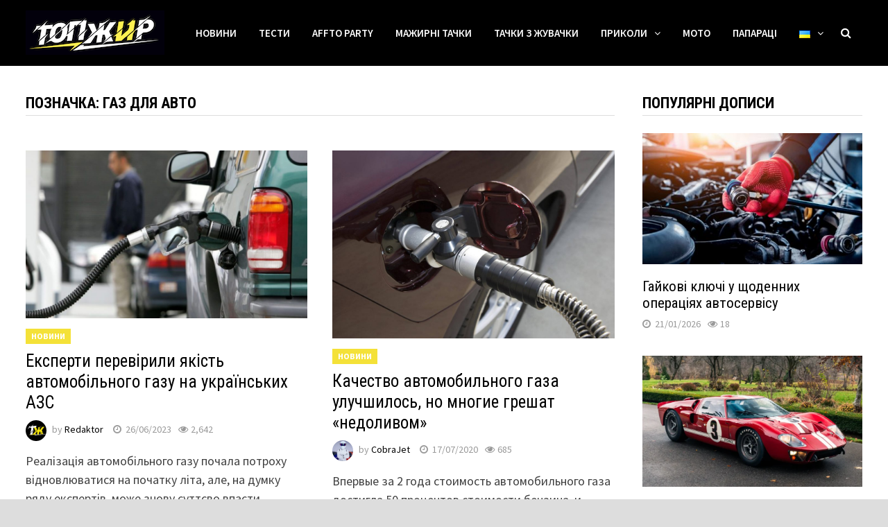

--- FILE ---
content_type: text/html; charset=UTF-8
request_url: https://topgir.com.ua/tag/gaz-dlya-avto/
body_size: 20397
content:
<!doctype html>
<html dir="ltr" lang="uk" prefix="og: https://ogp.me/ns#">
<head>
	<meta charset="UTF-8">
	<meta name="viewport" content="width=device-width, initial-scale=1">
	<link rel="profile" href="https://gmpg.org/xfn/11">

	<title>газ для авто | ТопЖир</title>
	<style>img:is([sizes="auto" i], [sizes^="auto," i]) { contain-intrinsic-size: 3000px 1500px }</style>
	
		<!-- All in One SEO 4.8.7.2 - aioseo.com -->
	<meta name="robots" content="max-image-preview:large" />
	<link rel="canonical" href="https://topgir.com.ua/tag/gaz-dlya-avto/" />
	<meta name="generator" content="All in One SEO (AIOSEO) 4.8.7.2" />
		<script type="application/ld+json" class="aioseo-schema">
			{"@context":"https:\/\/schema.org","@graph":[{"@type":"BreadcrumbList","@id":"https:\/\/topgir.com.ua\/tag\/gaz-dlya-avto\/#breadcrumblist","itemListElement":[{"@type":"ListItem","@id":"https:\/\/topgir.com.ua#listItem","position":1,"name":"Home","item":"https:\/\/topgir.com.ua","nextItem":{"@type":"ListItem","@id":"https:\/\/topgir.com.ua\/tag\/gaz-dlya-avto\/#listItem","name":"\u0433\u0430\u0437 \u0434\u043b\u044f \u0430\u0432\u0442\u043e"}},{"@type":"ListItem","@id":"https:\/\/topgir.com.ua\/tag\/gaz-dlya-avto\/#listItem","position":2,"name":"\u0433\u0430\u0437 \u0434\u043b\u044f \u0430\u0432\u0442\u043e","previousItem":{"@type":"ListItem","@id":"https:\/\/topgir.com.ua#listItem","name":"Home"}}]},{"@type":"CollectionPage","@id":"https:\/\/topgir.com.ua\/tag\/gaz-dlya-avto\/#collectionpage","url":"https:\/\/topgir.com.ua\/tag\/gaz-dlya-avto\/","name":"\u0433\u0430\u0437 \u0434\u043b\u044f \u0430\u0432\u0442\u043e | \u0422\u043e\u043f\u0416\u0438\u0440","inLanguage":"uk","isPartOf":{"@id":"https:\/\/topgir.com.ua\/#website"},"breadcrumb":{"@id":"https:\/\/topgir.com.ua\/tag\/gaz-dlya-avto\/#breadcrumblist"}},{"@type":"Organization","@id":"https:\/\/topgir.com.ua\/#organization","name":"\u0422\u043e\u043f\u0416\u0438\u0440","description":"\u041f\u0435\u0440\u0448\u0438\u0439 \u0430\u043b\u044c\u0442\u0435\u0440\u043d\u0430\u0442\u0438\u0432\u043d\u0438\u0439 \u0430\u0432\u0442\u043e\u043f\u043e\u0440\u0442\u0430\u043b","url":"https:\/\/topgir.com.ua\/","logo":{"@type":"ImageObject","url":"https:\/\/topgir.com.ua\/wp-content\/uploads\/2022\/10\/cropped-tg-logo-2022.png","@id":"https:\/\/topgir.com.ua\/tag\/gaz-dlya-avto\/#organizationLogo","width":200,"height":64},"image":{"@id":"https:\/\/topgir.com.ua\/tag\/gaz-dlya-avto\/#organizationLogo"}},{"@type":"WebSite","@id":"https:\/\/topgir.com.ua\/#website","url":"https:\/\/topgir.com.ua\/","name":"\u0422\u043e\u043f\u0416\u0438\u0440","description":"\u041f\u0435\u0440\u0448\u0438\u0439 \u0430\u043b\u044c\u0442\u0435\u0440\u043d\u0430\u0442\u0438\u0432\u043d\u0438\u0439 \u0430\u0432\u0442\u043e\u043f\u043e\u0440\u0442\u0430\u043b","inLanguage":"uk","publisher":{"@id":"https:\/\/topgir.com.ua\/#organization"}}]}
		</script>
		<!-- All in One SEO -->

<link rel='dns-prefetch' href='//fonts.googleapis.com' />
<link rel="alternate" type="application/rss+xml" title="ТопЖир &raquo; стрічка" href="https://topgir.com.ua/feed/" />
<link rel="alternate" type="application/rss+xml" title="ТопЖир &raquo; Канал коментарів" href="https://topgir.com.ua/comments/feed/" />
<script type="text/javascript" id="wpp-js" src="https://topgir.com.ua/wp-content/plugins/wordpress-popular-posts/assets/js/wpp.min.js?ver=7.3.3" data-sampling="0" data-sampling-rate="100" data-api-url="https://topgir.com.ua/wp-json/wordpress-popular-posts" data-post-id="0" data-token="ec2038a612" data-lang="uk" data-debug="0"></script>
<link rel="alternate" type="application/rss+xml" title="ТопЖир &raquo; газ для авто Канал теґу" href="https://topgir.com.ua/tag/gaz-dlya-avto/feed/" />
<script type="text/javascript">
/* <![CDATA[ */
window._wpemojiSettings = {"baseUrl":"https:\/\/s.w.org\/images\/core\/emoji\/16.0.1\/72x72\/","ext":".png","svgUrl":"https:\/\/s.w.org\/images\/core\/emoji\/16.0.1\/svg\/","svgExt":".svg","source":{"concatemoji":"https:\/\/topgir.com.ua\/wp-includes\/js\/wp-emoji-release.min.js?ver=6.8.3"}};
/*! This file is auto-generated */
!function(s,n){var o,i,e;function c(e){try{var t={supportTests:e,timestamp:(new Date).valueOf()};sessionStorage.setItem(o,JSON.stringify(t))}catch(e){}}function p(e,t,n){e.clearRect(0,0,e.canvas.width,e.canvas.height),e.fillText(t,0,0);var t=new Uint32Array(e.getImageData(0,0,e.canvas.width,e.canvas.height).data),a=(e.clearRect(0,0,e.canvas.width,e.canvas.height),e.fillText(n,0,0),new Uint32Array(e.getImageData(0,0,e.canvas.width,e.canvas.height).data));return t.every(function(e,t){return e===a[t]})}function u(e,t){e.clearRect(0,0,e.canvas.width,e.canvas.height),e.fillText(t,0,0);for(var n=e.getImageData(16,16,1,1),a=0;a<n.data.length;a++)if(0!==n.data[a])return!1;return!0}function f(e,t,n,a){switch(t){case"flag":return n(e,"\ud83c\udff3\ufe0f\u200d\u26a7\ufe0f","\ud83c\udff3\ufe0f\u200b\u26a7\ufe0f")?!1:!n(e,"\ud83c\udde8\ud83c\uddf6","\ud83c\udde8\u200b\ud83c\uddf6")&&!n(e,"\ud83c\udff4\udb40\udc67\udb40\udc62\udb40\udc65\udb40\udc6e\udb40\udc67\udb40\udc7f","\ud83c\udff4\u200b\udb40\udc67\u200b\udb40\udc62\u200b\udb40\udc65\u200b\udb40\udc6e\u200b\udb40\udc67\u200b\udb40\udc7f");case"emoji":return!a(e,"\ud83e\udedf")}return!1}function g(e,t,n,a){var r="undefined"!=typeof WorkerGlobalScope&&self instanceof WorkerGlobalScope?new OffscreenCanvas(300,150):s.createElement("canvas"),o=r.getContext("2d",{willReadFrequently:!0}),i=(o.textBaseline="top",o.font="600 32px Arial",{});return e.forEach(function(e){i[e]=t(o,e,n,a)}),i}function t(e){var t=s.createElement("script");t.src=e,t.defer=!0,s.head.appendChild(t)}"undefined"!=typeof Promise&&(o="wpEmojiSettingsSupports",i=["flag","emoji"],n.supports={everything:!0,everythingExceptFlag:!0},e=new Promise(function(e){s.addEventListener("DOMContentLoaded",e,{once:!0})}),new Promise(function(t){var n=function(){try{var e=JSON.parse(sessionStorage.getItem(o));if("object"==typeof e&&"number"==typeof e.timestamp&&(new Date).valueOf()<e.timestamp+604800&&"object"==typeof e.supportTests)return e.supportTests}catch(e){}return null}();if(!n){if("undefined"!=typeof Worker&&"undefined"!=typeof OffscreenCanvas&&"undefined"!=typeof URL&&URL.createObjectURL&&"undefined"!=typeof Blob)try{var e="postMessage("+g.toString()+"("+[JSON.stringify(i),f.toString(),p.toString(),u.toString()].join(",")+"));",a=new Blob([e],{type:"text/javascript"}),r=new Worker(URL.createObjectURL(a),{name:"wpTestEmojiSupports"});return void(r.onmessage=function(e){c(n=e.data),r.terminate(),t(n)})}catch(e){}c(n=g(i,f,p,u))}t(n)}).then(function(e){for(var t in e)n.supports[t]=e[t],n.supports.everything=n.supports.everything&&n.supports[t],"flag"!==t&&(n.supports.everythingExceptFlag=n.supports.everythingExceptFlag&&n.supports[t]);n.supports.everythingExceptFlag=n.supports.everythingExceptFlag&&!n.supports.flag,n.DOMReady=!1,n.readyCallback=function(){n.DOMReady=!0}}).then(function(){return e}).then(function(){var e;n.supports.everything||(n.readyCallback(),(e=n.source||{}).concatemoji?t(e.concatemoji):e.wpemoji&&e.twemoji&&(t(e.twemoji),t(e.wpemoji)))}))}((window,document),window._wpemojiSettings);
/* ]]> */
</script>
<style id='wp-emoji-styles-inline-css' type='text/css'>

	img.wp-smiley, img.emoji {
		display: inline !important;
		border: none !important;
		box-shadow: none !important;
		height: 1em !important;
		width: 1em !important;
		margin: 0 0.07em !important;
		vertical-align: -0.1em !important;
		background: none !important;
		padding: 0 !important;
	}
</style>
<link rel='stylesheet' id='wp-block-library-css' href='https://topgir.com.ua/wp-includes/css/dist/block-library/style.min.css?ver=6.8.3' type='text/css' media='all' />
<style id='wp-block-library-theme-inline-css' type='text/css'>
.wp-block-audio :where(figcaption){color:#555;font-size:13px;text-align:center}.is-dark-theme .wp-block-audio :where(figcaption){color:#ffffffa6}.wp-block-audio{margin:0 0 1em}.wp-block-code{border:1px solid #ccc;border-radius:4px;font-family:Menlo,Consolas,monaco,monospace;padding:.8em 1em}.wp-block-embed :where(figcaption){color:#555;font-size:13px;text-align:center}.is-dark-theme .wp-block-embed :where(figcaption){color:#ffffffa6}.wp-block-embed{margin:0 0 1em}.blocks-gallery-caption{color:#555;font-size:13px;text-align:center}.is-dark-theme .blocks-gallery-caption{color:#ffffffa6}:root :where(.wp-block-image figcaption){color:#555;font-size:13px;text-align:center}.is-dark-theme :root :where(.wp-block-image figcaption){color:#ffffffa6}.wp-block-image{margin:0 0 1em}.wp-block-pullquote{border-bottom:4px solid;border-top:4px solid;color:currentColor;margin-bottom:1.75em}.wp-block-pullquote cite,.wp-block-pullquote footer,.wp-block-pullquote__citation{color:currentColor;font-size:.8125em;font-style:normal;text-transform:uppercase}.wp-block-quote{border-left:.25em solid;margin:0 0 1.75em;padding-left:1em}.wp-block-quote cite,.wp-block-quote footer{color:currentColor;font-size:.8125em;font-style:normal;position:relative}.wp-block-quote:where(.has-text-align-right){border-left:none;border-right:.25em solid;padding-left:0;padding-right:1em}.wp-block-quote:where(.has-text-align-center){border:none;padding-left:0}.wp-block-quote.is-large,.wp-block-quote.is-style-large,.wp-block-quote:where(.is-style-plain){border:none}.wp-block-search .wp-block-search__label{font-weight:700}.wp-block-search__button{border:1px solid #ccc;padding:.375em .625em}:where(.wp-block-group.has-background){padding:1.25em 2.375em}.wp-block-separator.has-css-opacity{opacity:.4}.wp-block-separator{border:none;border-bottom:2px solid;margin-left:auto;margin-right:auto}.wp-block-separator.has-alpha-channel-opacity{opacity:1}.wp-block-separator:not(.is-style-wide):not(.is-style-dots){width:100px}.wp-block-separator.has-background:not(.is-style-dots){border-bottom:none;height:1px}.wp-block-separator.has-background:not(.is-style-wide):not(.is-style-dots){height:2px}.wp-block-table{margin:0 0 1em}.wp-block-table td,.wp-block-table th{word-break:normal}.wp-block-table :where(figcaption){color:#555;font-size:13px;text-align:center}.is-dark-theme .wp-block-table :where(figcaption){color:#ffffffa6}.wp-block-video :where(figcaption){color:#555;font-size:13px;text-align:center}.is-dark-theme .wp-block-video :where(figcaption){color:#ffffffa6}.wp-block-video{margin:0 0 1em}:root :where(.wp-block-template-part.has-background){margin-bottom:0;margin-top:0;padding:1.25em 2.375em}
</style>
<style id='classic-theme-styles-inline-css' type='text/css'>
/*! This file is auto-generated */
.wp-block-button__link{color:#fff;background-color:#32373c;border-radius:9999px;box-shadow:none;text-decoration:none;padding:calc(.667em + 2px) calc(1.333em + 2px);font-size:1.125em}.wp-block-file__button{background:#32373c;color:#fff;text-decoration:none}
</style>
<style id='global-styles-inline-css' type='text/css'>
:root{--wp--preset--aspect-ratio--square: 1;--wp--preset--aspect-ratio--4-3: 4/3;--wp--preset--aspect-ratio--3-4: 3/4;--wp--preset--aspect-ratio--3-2: 3/2;--wp--preset--aspect-ratio--2-3: 2/3;--wp--preset--aspect-ratio--16-9: 16/9;--wp--preset--aspect-ratio--9-16: 9/16;--wp--preset--color--black: #000000;--wp--preset--color--cyan-bluish-gray: #abb8c3;--wp--preset--color--white: #ffffff;--wp--preset--color--pale-pink: #f78da7;--wp--preset--color--vivid-red: #cf2e2e;--wp--preset--color--luminous-vivid-orange: #ff6900;--wp--preset--color--luminous-vivid-amber: #fcb900;--wp--preset--color--light-green-cyan: #7bdcb5;--wp--preset--color--vivid-green-cyan: #00d084;--wp--preset--color--pale-cyan-blue: #8ed1fc;--wp--preset--color--vivid-cyan-blue: #0693e3;--wp--preset--color--vivid-purple: #9b51e0;--wp--preset--gradient--vivid-cyan-blue-to-vivid-purple: linear-gradient(135deg,rgba(6,147,227,1) 0%,rgb(155,81,224) 100%);--wp--preset--gradient--light-green-cyan-to-vivid-green-cyan: linear-gradient(135deg,rgb(122,220,180) 0%,rgb(0,208,130) 100%);--wp--preset--gradient--luminous-vivid-amber-to-luminous-vivid-orange: linear-gradient(135deg,rgba(252,185,0,1) 0%,rgba(255,105,0,1) 100%);--wp--preset--gradient--luminous-vivid-orange-to-vivid-red: linear-gradient(135deg,rgba(255,105,0,1) 0%,rgb(207,46,46) 100%);--wp--preset--gradient--very-light-gray-to-cyan-bluish-gray: linear-gradient(135deg,rgb(238,238,238) 0%,rgb(169,184,195) 100%);--wp--preset--gradient--cool-to-warm-spectrum: linear-gradient(135deg,rgb(74,234,220) 0%,rgb(151,120,209) 20%,rgb(207,42,186) 40%,rgb(238,44,130) 60%,rgb(251,105,98) 80%,rgb(254,248,76) 100%);--wp--preset--gradient--blush-light-purple: linear-gradient(135deg,rgb(255,206,236) 0%,rgb(152,150,240) 100%);--wp--preset--gradient--blush-bordeaux: linear-gradient(135deg,rgb(254,205,165) 0%,rgb(254,45,45) 50%,rgb(107,0,62) 100%);--wp--preset--gradient--luminous-dusk: linear-gradient(135deg,rgb(255,203,112) 0%,rgb(199,81,192) 50%,rgb(65,88,208) 100%);--wp--preset--gradient--pale-ocean: linear-gradient(135deg,rgb(255,245,203) 0%,rgb(182,227,212) 50%,rgb(51,167,181) 100%);--wp--preset--gradient--electric-grass: linear-gradient(135deg,rgb(202,248,128) 0%,rgb(113,206,126) 100%);--wp--preset--gradient--midnight: linear-gradient(135deg,rgb(2,3,129) 0%,rgb(40,116,252) 100%);--wp--preset--font-size--small: 13px;--wp--preset--font-size--medium: 20px;--wp--preset--font-size--large: 36px;--wp--preset--font-size--x-large: 42px;--wp--preset--spacing--20: 0.44rem;--wp--preset--spacing--30: 0.67rem;--wp--preset--spacing--40: 1rem;--wp--preset--spacing--50: 1.5rem;--wp--preset--spacing--60: 2.25rem;--wp--preset--spacing--70: 3.38rem;--wp--preset--spacing--80: 5.06rem;--wp--preset--shadow--natural: 6px 6px 9px rgba(0, 0, 0, 0.2);--wp--preset--shadow--deep: 12px 12px 50px rgba(0, 0, 0, 0.4);--wp--preset--shadow--sharp: 6px 6px 0px rgba(0, 0, 0, 0.2);--wp--preset--shadow--outlined: 6px 6px 0px -3px rgba(255, 255, 255, 1), 6px 6px rgba(0, 0, 0, 1);--wp--preset--shadow--crisp: 6px 6px 0px rgba(0, 0, 0, 1);}:where(.is-layout-flex){gap: 0.5em;}:where(.is-layout-grid){gap: 0.5em;}body .is-layout-flex{display: flex;}.is-layout-flex{flex-wrap: wrap;align-items: center;}.is-layout-flex > :is(*, div){margin: 0;}body .is-layout-grid{display: grid;}.is-layout-grid > :is(*, div){margin: 0;}:where(.wp-block-columns.is-layout-flex){gap: 2em;}:where(.wp-block-columns.is-layout-grid){gap: 2em;}:where(.wp-block-post-template.is-layout-flex){gap: 1.25em;}:where(.wp-block-post-template.is-layout-grid){gap: 1.25em;}.has-black-color{color: var(--wp--preset--color--black) !important;}.has-cyan-bluish-gray-color{color: var(--wp--preset--color--cyan-bluish-gray) !important;}.has-white-color{color: var(--wp--preset--color--white) !important;}.has-pale-pink-color{color: var(--wp--preset--color--pale-pink) !important;}.has-vivid-red-color{color: var(--wp--preset--color--vivid-red) !important;}.has-luminous-vivid-orange-color{color: var(--wp--preset--color--luminous-vivid-orange) !important;}.has-luminous-vivid-amber-color{color: var(--wp--preset--color--luminous-vivid-amber) !important;}.has-light-green-cyan-color{color: var(--wp--preset--color--light-green-cyan) !important;}.has-vivid-green-cyan-color{color: var(--wp--preset--color--vivid-green-cyan) !important;}.has-pale-cyan-blue-color{color: var(--wp--preset--color--pale-cyan-blue) !important;}.has-vivid-cyan-blue-color{color: var(--wp--preset--color--vivid-cyan-blue) !important;}.has-vivid-purple-color{color: var(--wp--preset--color--vivid-purple) !important;}.has-black-background-color{background-color: var(--wp--preset--color--black) !important;}.has-cyan-bluish-gray-background-color{background-color: var(--wp--preset--color--cyan-bluish-gray) !important;}.has-white-background-color{background-color: var(--wp--preset--color--white) !important;}.has-pale-pink-background-color{background-color: var(--wp--preset--color--pale-pink) !important;}.has-vivid-red-background-color{background-color: var(--wp--preset--color--vivid-red) !important;}.has-luminous-vivid-orange-background-color{background-color: var(--wp--preset--color--luminous-vivid-orange) !important;}.has-luminous-vivid-amber-background-color{background-color: var(--wp--preset--color--luminous-vivid-amber) !important;}.has-light-green-cyan-background-color{background-color: var(--wp--preset--color--light-green-cyan) !important;}.has-vivid-green-cyan-background-color{background-color: var(--wp--preset--color--vivid-green-cyan) !important;}.has-pale-cyan-blue-background-color{background-color: var(--wp--preset--color--pale-cyan-blue) !important;}.has-vivid-cyan-blue-background-color{background-color: var(--wp--preset--color--vivid-cyan-blue) !important;}.has-vivid-purple-background-color{background-color: var(--wp--preset--color--vivid-purple) !important;}.has-black-border-color{border-color: var(--wp--preset--color--black) !important;}.has-cyan-bluish-gray-border-color{border-color: var(--wp--preset--color--cyan-bluish-gray) !important;}.has-white-border-color{border-color: var(--wp--preset--color--white) !important;}.has-pale-pink-border-color{border-color: var(--wp--preset--color--pale-pink) !important;}.has-vivid-red-border-color{border-color: var(--wp--preset--color--vivid-red) !important;}.has-luminous-vivid-orange-border-color{border-color: var(--wp--preset--color--luminous-vivid-orange) !important;}.has-luminous-vivid-amber-border-color{border-color: var(--wp--preset--color--luminous-vivid-amber) !important;}.has-light-green-cyan-border-color{border-color: var(--wp--preset--color--light-green-cyan) !important;}.has-vivid-green-cyan-border-color{border-color: var(--wp--preset--color--vivid-green-cyan) !important;}.has-pale-cyan-blue-border-color{border-color: var(--wp--preset--color--pale-cyan-blue) !important;}.has-vivid-cyan-blue-border-color{border-color: var(--wp--preset--color--vivid-cyan-blue) !important;}.has-vivid-purple-border-color{border-color: var(--wp--preset--color--vivid-purple) !important;}.has-vivid-cyan-blue-to-vivid-purple-gradient-background{background: var(--wp--preset--gradient--vivid-cyan-blue-to-vivid-purple) !important;}.has-light-green-cyan-to-vivid-green-cyan-gradient-background{background: var(--wp--preset--gradient--light-green-cyan-to-vivid-green-cyan) !important;}.has-luminous-vivid-amber-to-luminous-vivid-orange-gradient-background{background: var(--wp--preset--gradient--luminous-vivid-amber-to-luminous-vivid-orange) !important;}.has-luminous-vivid-orange-to-vivid-red-gradient-background{background: var(--wp--preset--gradient--luminous-vivid-orange-to-vivid-red) !important;}.has-very-light-gray-to-cyan-bluish-gray-gradient-background{background: var(--wp--preset--gradient--very-light-gray-to-cyan-bluish-gray) !important;}.has-cool-to-warm-spectrum-gradient-background{background: var(--wp--preset--gradient--cool-to-warm-spectrum) !important;}.has-blush-light-purple-gradient-background{background: var(--wp--preset--gradient--blush-light-purple) !important;}.has-blush-bordeaux-gradient-background{background: var(--wp--preset--gradient--blush-bordeaux) !important;}.has-luminous-dusk-gradient-background{background: var(--wp--preset--gradient--luminous-dusk) !important;}.has-pale-ocean-gradient-background{background: var(--wp--preset--gradient--pale-ocean) !important;}.has-electric-grass-gradient-background{background: var(--wp--preset--gradient--electric-grass) !important;}.has-midnight-gradient-background{background: var(--wp--preset--gradient--midnight) !important;}.has-small-font-size{font-size: var(--wp--preset--font-size--small) !important;}.has-medium-font-size{font-size: var(--wp--preset--font-size--medium) !important;}.has-large-font-size{font-size: var(--wp--preset--font-size--large) !important;}.has-x-large-font-size{font-size: var(--wp--preset--font-size--x-large) !important;}
:where(.wp-block-post-template.is-layout-flex){gap: 1.25em;}:where(.wp-block-post-template.is-layout-grid){gap: 1.25em;}
:where(.wp-block-columns.is-layout-flex){gap: 2em;}:where(.wp-block-columns.is-layout-grid){gap: 2em;}
:root :where(.wp-block-pullquote){font-size: 1.5em;line-height: 1.6;}
</style>
<link rel='stylesheet' id='ppress-frontend-css' href='https://topgir.com.ua/wp-content/plugins/wp-user-avatar/assets/css/frontend.min.css?ver=4.16.6' type='text/css' media='all' />
<link rel='stylesheet' id='ppress-flatpickr-css' href='https://topgir.com.ua/wp-content/plugins/wp-user-avatar/assets/flatpickr/flatpickr.min.css?ver=4.16.6' type='text/css' media='all' />
<link rel='stylesheet' id='ppress-select2-css' href='https://topgir.com.ua/wp-content/plugins/wp-user-avatar/assets/select2/select2.min.css?ver=6.8.3' type='text/css' media='all' />
<link rel='stylesheet' id='wordpress-popular-posts-css-css' href='https://topgir.com.ua/wp-content/plugins/wordpress-popular-posts/assets/css/wpp.css?ver=7.3.3' type='text/css' media='all' />
<link rel='stylesheet' id='font-awesome-css' href='https://topgir.com.ua/wp-content/themes/bam-pro/assets/css/font-awesome.min.css?ver=4.7.0' type='text/css' media='all' />
<link rel='stylesheet' id='bam-style-css' href='https://topgir.com.ua/wp-content/themes/bam-pro/style.css?ver=6.8.3' type='text/css' media='all' />
<link rel='stylesheet' id='jquery-flexslider-css' href='https://topgir.com.ua/wp-content/themes/bam-pro/assets/css/flexslider.css?ver=6.8.3' type='text/css' media='screen' />
<link rel='stylesheet' id='jquery-magnific-popup-css' href='https://topgir.com.ua/wp-content/themes/bam-pro/assets/css/magnific-popup.css?ver=6.8.3' type='text/css' media='screen' />
<link crossorigin="anonymous" rel='stylesheet' id='bam-google-fonts-css' href='https://fonts.googleapis.com/css?family=Source+Sans+Pro%3A100%2C200%2C300%2C400%2C500%2C600%2C700%2C800%2C900%2C100i%2C200i%2C300i%2C400i%2C500i%2C600i%2C700i%2C800i%2C900i|Roboto+Condensed%3A100%2C200%2C300%2C400%2C500%2C600%2C700%2C800%2C900%2C100i%2C200i%2C300i%2C400i%2C500i%2C600i%2C700i%2C800i%2C900i%26subset%3Dlatin%2Ccyrillic' type='text/css' media='all' />
<script type="text/javascript" src="https://topgir.com.ua/wp-includes/js/jquery/jquery.min.js?ver=3.7.1" id="jquery-core-js"></script>
<script type="text/javascript" src="https://topgir.com.ua/wp-includes/js/jquery/jquery-migrate.min.js?ver=3.4.1" id="jquery-migrate-js"></script>
<script type="text/javascript" src="https://topgir.com.ua/wp-content/plugins/wp-user-avatar/assets/flatpickr/flatpickr.min.js?ver=4.16.6" id="ppress-flatpickr-js"></script>
<script type="text/javascript" src="https://topgir.com.ua/wp-content/plugins/wp-user-avatar/assets/select2/select2.min.js?ver=4.16.6" id="ppress-select2-js"></script>
<link rel="https://api.w.org/" href="https://topgir.com.ua/wp-json/" /><link rel="alternate" title="JSON" type="application/json" href="https://topgir.com.ua/wp-json/wp/v2/tags/19023" /><link rel="EditURI" type="application/rsd+xml" title="RSD" href="https://topgir.com.ua/xmlrpc.php?rsd" />
<meta name="generator" content="WordPress 6.8.3" />
<!-- start Simple Custom CSS and JS -->
<style type="text/css">
.views-link {
	margin-right: 8px;
}</style>
<!-- end Simple Custom CSS and JS -->
<!-- start Simple Custom CSS and JS -->
<!-- Google tag (gtag.js) -->
<script async src="https://www.googletagmanager.com/gtag/js?id=G-E142PN7XRS"></script>
<script>
  window.dataLayer = window.dataLayer || [];
  function gtag(){dataLayer.push(arguments);}
  gtag('js', new Date());

  gtag('config', 'G-E142PN7XRS');
</script><!-- end Simple Custom CSS and JS -->


<!-- This site is optimized with the Schema plugin v1.7.9.6 - https://schema.press -->
<script type="application/ld+json">{"@context":"https:\/\/schema.org\/","@type":"CollectionPage","headline":"газ для авто Tag","description":"","url":"https:\/\/topgir.com.ua\/tag\/avto\/","sameAs":[],"hasPart":[{"@context":"https:\/\/schema.org\/","@type":"NewsArticle","mainEntityOfPage":{"@type":"WebPage","@id":"https:\/\/topgir.com.ua\/eksperti-perevirili-yakist-avtomobilnogo-gazu-na-ukra%d1%97nskih-azs\/"},"url":"https:\/\/topgir.com.ua\/eksperti-perevirili-yakist-avtomobilnogo-gazu-na-ukra%d1%97nskih-azs\/","headline":" Експерти перевірили якість автомобільного газу на...","datePublished":"2023-06-26T16:46:28+03:00","dateModified":"2023-06-26T16:46:30+03:00","publisher":{"@type":"Organization","@id":"https:\/\/topgir.com.ua\/#organization","name":"ТопЖир","logo":{"@type":"ImageObject","url":"","width":600,"height":60}},"image":{"@type":"ImageObject","url":"https:\/\/topgir.com.ua\/wp-content\/uploads\/2023\/06\/azs1-2.jpg","width":1200,"height":755},"articleSection":"Новини","description":"Реалізація автомобільного газу почала потроху відновлюватися на початку літа, але, на думку ряду експертів, може знову суттєво впасти. Причина – повернення податків на пальне з 1 липня. Вартість самого доступного автомобільного пального поступово виросте до 5 гривень на літрі. Це суттєво вдарить по кишені автовласників. Окрім того, здорожчання майже","author":{"@type":"Person","name":"Redaktor","url":"https:\/\/topgir.com.ua\/author\/gir\/","image":{"@type":"ImageObject","url":"https:\/\/topgir.com.ua\/wp-content\/uploads\/2021\/01\/cropped-tg_logo_sm-150x150.jpg","height":96,"width":96}}},{"@context":"https:\/\/schema.org\/","@type":"NewsArticle","mainEntityOfPage":{"@type":"WebPage","@id":"https:\/\/topgir.com.ua\/kachestvo-avtomobilnogo-gaza-uluchshilos-no-mnogie-greshat-nedolivom-114383\/"},"url":"https:\/\/topgir.com.ua\/kachestvo-avtomobilnogo-gaza-uluchshilos-no-mnogie-greshat-nedolivom-114383\/","headline":" Качество автомобильного газа улучшилось, но многие грешат...","datePublished":"2020-07-17T10:09:07+03:00","dateModified":"2020-07-17T10:09:07+03:00","publisher":{"@type":"Organization","@id":"https:\/\/topgir.com.ua\/#organization","name":"ТопЖир","logo":{"@type":"ImageObject","url":"","width":600,"height":60}},"image":{"@type":"ImageObject","url":"https:\/\/topgir.com.ua\/wp-content\/uploads\/2020\/05\/1_5254f694b739d5254f694b73df.jpg","width":1281,"height":854},"articleSection":"Новини","description":"Впервые за 2 года стоимость автомобильного газа достигла 50 процентов стоимости бензина, и продолжает повышаться. В некоторых сетях цена около 12 гривен за литр, что не очень радует владельцев авто с ГБО. Кроме того, некоторые компании лоббируют о введении дополнительных пошлин на импортные газ и дизель. В такой ситуации","author":{"@type":"Person","name":"CobraJet","url":"https:\/\/topgir.com.ua\/author\/cobrajet\/","image":{"@type":"ImageObject","url":"https:\/\/topgir.com.ua\/wp-content\/uploads\/2021\/01\/cobrajet-150x150.jpg","height":96,"width":96}}},{"@context":"https:\/\/schema.org\/","@type":"NewsArticle","mainEntityOfPage":{"@type":"WebPage","@id":"https:\/\/topgir.com.ua\/gaz-dlya-avto-nachal-rezko-dorozhat-455967\/"},"url":"https:\/\/topgir.com.ua\/gaz-dlya-avto-nachal-rezko-dorozhat-455967\/","headline":"Газ для авто начал резко дорожать","datePublished":"2020-05-15T14:40:54+03:00","dateModified":"2020-05-15T14:42:33+03:00","publisher":{"@type":"Organization","@id":"https:\/\/topgir.com.ua\/#organization","name":"ТопЖир","logo":{"@type":"ImageObject","url":"","width":600,"height":60}},"image":{"@type":"ImageObject","url":"https:\/\/topgir.com.ua\/wp-content\/uploads\/2020\/05\/1_5254f694b739d5254f694b73df.jpg","width":1281,"height":854},"articleSection":"Новини","description":"Пожалуй, если и искать плюсы от пандемии и карантина, то это разве что удешевление топлива. В особенности это касается автогаза, который за минувшие два месяца дешевел изо дня в день, радуя владельцев автомобилей с ГБО. Но недолго музыка играла… После падения «ниже плинтусы», цены на газ поползли вверх. Розничные","author":{"@type":"Person","name":"Redaktor","url":"https:\/\/topgir.com.ua\/author\/gir\/","image":{"@type":"ImageObject","url":"https:\/\/topgir.com.ua\/wp-content\/uploads\/2021\/01\/cropped-tg_logo_sm-150x150.jpg","height":96,"width":96}}}]}</script>


<!-- This site is using Auto Listings plugin - https://wpautolistings.com/ -->
            <style id="wpp-loading-animation-styles">@-webkit-keyframes bgslide{from{background-position-x:0}to{background-position-x:-200%}}@keyframes bgslide{from{background-position-x:0}to{background-position-x:-200%}}.wpp-widget-block-placeholder,.wpp-shortcode-placeholder{margin:0 auto;width:60px;height:3px;background:#dd3737;background:linear-gradient(90deg,#dd3737 0%,#571313 10%,#dd3737 100%);background-size:200% auto;border-radius:3px;-webkit-animation:bgslide 1s infinite linear;animation:bgslide 1s infinite linear}</style>
                <style type="text/css">
        .post-views {
            display: inline-block;
            margin-left: 10px; 
            color: #999999;
            font-size: 14px;
            font-size: 0.875rem;
        }
        
        .post-views i {
            margin-right: 4px;
            color: #999999;
        }
        
        .post-views:hover {
            color: #999999;
        }
        
        /* Featured slider meta styles */
        .bm-slider-meta,
        .bhp-meta {
            margin-top: 8px;
            font-size: 14px;
            color: rgba(255, 255, 255, 1);
        }
        
        .bm-slider-meta .posted-on,
        .bhp-meta .posted-on {
            color: rgba(255, 255, 255, 1);
        }

		.bm-slider-meta time {
			color: rgba(255, 255, 255, 1);
			font-size: 14px;
		}
        
        .bm-slider-meta .posted-on i,
        .bhp-meta .posted-on i {
            color: rgba(255, 255, 255, 1);
        }
        
        .bm-slider-meta .post-views,
        .bhp-meta .post-views {
            color: rgba(255, 255, 255, 1);
        }
        
        .bm-slider-meta .post-views i,
        .bhp-meta .post-views i {
            color: rgba(255, 255, 255, 1);
        }

		@media (max-width: 768px) {
			.bhpi-holder {
				height: 180px;
			}
		}
        
    </style>
    		<style type="text/css">
					.site-title,
			.site-description {
				position: absolute;
				clip: rect(1px, 1px, 1px, 1px);
				display: none;
			}
				</style>
		<!-- There is no amphtml version available for this URL. --><link rel="icon" href="https://topgir.com.ua/wp-content/uploads/2021/01/cropped-tg_logo_sm-32x32.jpg" sizes="32x32" />
<link rel="icon" href="https://topgir.com.ua/wp-content/uploads/2021/01/cropped-tg_logo_sm-192x192.jpg" sizes="192x192" />
<link rel="apple-touch-icon" href="https://topgir.com.ua/wp-content/uploads/2021/01/cropped-tg_logo_sm-180x180.jpg" />
<meta name="msapplication-TileImage" content="https://topgir.com.ua/wp-content/uploads/2021/01/cropped-tg_logo_sm-270x270.jpg" />
		<style type="text/css" id="wp-custom-css">
			.bam-topbar-social {
	float:unset!important;
}

.polylang-lang-en { display: none; }
.polylang-lang-ru { display: none; }
.polylang-lang-uk { display: none; }

/* Показывать только для нужного языка */
html[lang="en-US"] .polylang-lang-en { display: block; }
html[lang="ru-RU"] .polylang-lang-ru { display: block; }
html[lang="uk"] .polylang-lang-uk { display: block; }

.wpp-post-title{display:block!important;max-width:300px;}
.wpp-thumbnail {float:unset;}		</style>
		
		<style type="text/css" id="theme-custom-css">
			/* Color CSS */
                
                    blockquote {
                        border-left: 4px solid #f4e138;
                    }

                    button,
                    input[type="button"],
                    input[type="reset"],
                    input[type="submit"] {
                        background: #f4e138;
                    }

                    .bam-readmore {
                        background: #f4e138;
                    }

                    .site-title a, .site-description {
                        color: #f4e138;
                    }

                    .site-header.default-style .main-navigation ul li a:hover {
                        color: #f4e138;
                    }

                    .site-header.default-style .main-navigation ul ul li a:hover {
                        background: #f4e138;
                    }

                    .site-header.default-style .main-navigation .current_page_item > a,
                    .site-header.default-style .main-navigation .current-menu-item > a,
                    .site-header.default-style .main-navigation .current_page_ancestor > a,
                    .site-header.default-style .main-navigation .current-menu-ancestor > a {
                        color: #f4e138;
                    }

                    .site-header.horizontal-style .main-navigation ul li a:hover {
                        color: #f4e138;
                    }

                    .site-header.horizontal-style .main-navigation ul ul li a:hover {
                        background: #f4e138;
                    }

                    .site-header.horizontal-style .main-navigation .current_page_item > a,
                    .site-header.horizontal-style .main-navigation .current-menu-item > a,
                    .site-header.horizontal-style .main-navigation .current_page_ancestor > a,
                    .site-header.horizontal-style .main-navigation .current-menu-ancestor > a {
                        color: #f4e138;
                    }

                    .posts-navigation .nav-previous a:hover,
                    .posts-navigation .nav-next a:hover {
                        color: #f4e138;
                    }

                    .post-navigation .nav-previous .post-title:hover,
                    .post-navigation .nav-next .post-title:hover {
                        color: #f4e138;
                    }

                    .pagination .page-numbers.current {
                        background: #f4e138;
                        border: 1px solid #f4e138;
                        color: #ffffff;
                    }
                      
                    .pagination a.page-numbers:hover {
                        background: #f4e138;
                        border: 1px solid #f4e138;
                    }

                    .widget a:hover,
                    .widget ul li a:hover {
                        color: #f4e138;
                    }

                    .widget-title a:hover {
                        color: #f4e138;
                    }

                    li.bm-tab.ui-state-active a {
                        border-bottom: 1px solid #f4e138;
                    }

                    .footer-widget-area .widget a:hover {
                        color: #f4e138;
                    }

                    .bms-title a:hover {
                        color: #f4e138;
                    }

                    .bmb-entry-title a:hover,
                    .bmw-grid-post .entry-title a:hover,
                    .bam-entry .entry-title a:hover {
                        color: #f4e138;
                    }

                    .related-post-meta a:hover,
                    .entry-meta a:hover {
                        color: #f4e138;
                    }

                    .related-post-meta .byline a:hover,
                    .entry-meta .byline a:hover {
                        color: #f4e138;
                    }

                    .cat-links a {
                        color: #f4e138;
                    }

                    .cat-links.boxed a {
                        background: #f4e138;
                        background: #f4e138;
                    }

                    .tags-links a:hover {
                        background: #f4e138;
                    }

                    .related-post-title a:hover {
                        color: #f4e138;
                    }

                    .author-posts-link:hover {
                        color: #f4e138;
                    }

                    .comment-author a {
                        color: #f4e138;
                    }

                    .comment-metadata a:hover,
                    .comment-metadata a:focus,
                    .pingback .comment-edit-link:hover,
                    .pingback .comment-edit-link:focus {
                        color: #f4e138;
                    }

                    .comment-reply-link:hover,
                    .comment-reply-link:focus {
                        background: #f4e138;
                    }

                    .comment-notes a:hover,
                    .comment-awaiting-moderation a:hover,
                    .logged-in-as a:hover,
                    .form-allowed-tags a:hover {
                        color: #f4e138;
                    }

                    .required {
                        color: #f4e138;
                    }

                    .comment-reply-title small a:before {
                        color: #f4e138;
                    }

                    .wp-block-quote {
                        border-left: 4px solid #f4e138;
                    }

                    .wp-block-quote[style*="text-align:right"], .wp-block-quote[style*="text-align: right"] {
                        border-right: 4px solid #f4e138;
                    }

                    .site-info a:hover {
                        color: #f4e138;
                    }

                    #bam-tags a, .widget_tag_cloud .tagcloud a {
                        background: #f4e138;
                    }

                    .bmajax-btn:hover {
                        background: #f4e138;
                        border: 1px solid #f4e138;
                    }

                    .bmw-spinner div {
                        background: #f4e138;
                    }

                    a.bm-viewall:hover {
                        color: #f4e138;
                    }

                    .footer-widget-area .related-post-meta .byline a:hover, 
                    .footer-widget-area .entry-meta .byline a:hover {
                        color: #f4e138;
                    }

                    .footer-menu-container ul li a:hover {
                        color: #f4e138;
                    }

                
                    .page-content a:hover,
                    .entry-content a:hover {
                        color: #00aeef;
                    }
                
                    button,
                    input[type="button"],
                    input[type="reset"],
                    input[type="submit"],
                    .bam-readmore {
                        color: #000000;
                    }
                
                    button:hover,
                    input[type="button"]:hover,
                    input[type="reset"]:hover,
                    input[type="submit"]:hover,
                    .bam-readmore:hover {
                        color: #f4e138;
                    }
                
                    body.boxed-layout.custom-background,
                    body.boxed-layout {
                        background-color: #dddddd;
                    }
                
                    body.boxed-layout.custom-background.separate-containers,
                    body.boxed-layout.separate-containers {
                        background-color: #dddddd;
                    }
                
                    body.wide-layout.custom-background.separate-containers,
                    body.wide-layout.separate-containers {
                        background-color: #eeeeee;
                    }
                /* Header CSS */
                        .site-header.horizontal-style #site-header-inner-wrap { background-color: #000000; }
                    
                        .site-header.horizontal-style .main-navigation ul ul li a:hover {
                            color: #ffffff;
                        }
                    
                        .site-header.horizontal-style #site-header-inner-wrap {
                            padding-top: 15px;
                        }
                    
                        .site-header.horizontal-style #site-header-inner-wrap {
                            padding-bottom: 15px;
                        }
                    /* Typography CSS */.main-navigation li a{font-size:15px;}		</style>

	</head>

<body class="archive tag tag-gaz-dlya-avto tag-19023 wp-custom-logo wp-theme-bam-pro hfeed boxed-layout right-sidebar one-container">



<div id="page" class="site" style="position:relative;">
	<a class="skip-link screen-reader-text" href="#content">Skip to content</a>

	
	


<header id="masthead" class="site-header horizontal-style">

    
    


<div id="site-header-inner-wrap">
    <div id="site-header-inner" class="clearfix container">
        <div class="site-branding">
    <div class="site-branding-inner">

                    <div class="site-logo-image"><a href="https://topgir.com.ua/" class="custom-logo-link" rel="home"><img width="200" height="64" src="https://topgir.com.ua/wp-content/uploads/2022/10/cropped-tg-logo-2022.png" class="custom-logo" alt="ТопЖир" decoding="async" /></a></div>
        
        <div class="site-branding-text">
                            <p class="site-title"><a href="https://topgir.com.ua/" rel="home">ТопЖир</a></p>
                                <p class="site-description">Перший альтернативний автопортал</p>
                    </div><!-- .site-branding-text -->

    </div><!-- .site-branding-inner -->
</div><!-- .site-branding -->        
<nav id="site-navigation" class="main-navigation">

    <div id="site-navigation-inner" class="align-left show-search">
        
        <div class="menu-glavnoe-container"><ul id="primary-menu" class="menu"><li id="menu-item-129141" class="menu-item menu-item-type-taxonomy menu-item-object-category menu-item-129141"><a href="https://topgir.com.ua/category/news/">Новини</a></li>
<li id="menu-item-129140" class="menu-item menu-item-type-taxonomy menu-item-object-category menu-item-129140"><a href="https://topgir.com.ua/category/test-drive/">Тести</a></li>
<li id="menu-item-129139" class="menu-item menu-item-type-taxonomy menu-item-object-category menu-item-129139"><a href="https://topgir.com.ua/category/affto-party/">Affto party</a></li>
<li id="menu-item-129142" class="menu-item menu-item-type-taxonomy menu-item-object-category menu-item-129142"><a href="https://topgir.com.ua/category/supercars/">МажИрні тачки</a></li>
<li id="menu-item-129144" class="menu-item menu-item-type-taxonomy menu-item-object-category menu-item-129144"><a href="https://topgir.com.ua/category/fantiki-turbo/">Тачки з жувачки</a></li>
<li id="menu-item-129149" class="menu-item menu-item-type-custom menu-item-object-custom menu-item-has-children menu-item-129149"><a href="#">Приколи</a>
<ul class="sub-menu">
	<li id="menu-item-129150" class="menu-item menu-item-type-taxonomy menu-item-object-category menu-item-129150"><a href="https://topgir.com.ua/category/video/">Відеоприколи</a></li>
	<li id="menu-item-129151" class="menu-item menu-item-type-taxonomy menu-item-object-category menu-item-129151"><a href="https://topgir.com.ua/category/novost-odnoy-kartinkoy/">Новина одним фото</a></li>
</ul>
</li>
<li id="menu-item-129148" class="menu-item menu-item-type-taxonomy menu-item-object-category menu-item-129148"><a href="https://topgir.com.ua/category/motorcycles/">Мото</a></li>
<li id="menu-item-129147" class="menu-item menu-item-type-taxonomy menu-item-object-category menu-item-129147"><a href="https://topgir.com.ua/category/paparazzi/">Папараці</a></li>
<li id="menu-item-150749" class="pll-parent-menu-item menu-item menu-item-type-custom menu-item-object-custom current-menu-parent menu-item-has-children menu-item-150749"><a href="#pll_switcher"><img src="[data-uri]" alt="Українська" width="16" height="11" style="width: 16px; height: 11px;" /></a>
<ul class="sub-menu">
	<li id="menu-item-150749-uk" class="lang-item lang-item-12073 lang-item-uk current-lang lang-item-first menu-item menu-item-type-custom menu-item-object-custom menu-item-150749-uk"><a href="https://topgir.com.ua/tag/gaz-dlya-avto/" hreflang="uk" lang="uk"><img src="[data-uri]" alt="Українська" width="16" height="11" style="width: 16px; height: 11px;" /></a></li>
	<li id="menu-item-150749-ru" class="lang-item lang-item-16896 lang-item-ru no-translation menu-item menu-item-type-custom menu-item-object-custom menu-item-150749-ru"><a href="https://topgir.com.ua/ru/" hreflang="ru-RU" lang="ru-RU"><img src="[data-uri]" alt="Русский" width="16" height="11" style="width: 16px; height: 11px;" /></a></li>
	<li id="menu-item-150749-en" class="lang-item lang-item-16901 lang-item-en no-translation menu-item menu-item-type-custom menu-item-object-custom menu-item-150749-en"><a href="https://topgir.com.ua/en/" hreflang="en-US" lang="en-US"><img src="[data-uri]" alt="English" width="16" height="11" style="width: 16px; height: 11px;" /></a></li>
</ul>
</li>
</ul></div><div class="bam-search-button-icon">
    <i class="fa fa-search" aria-hidden="true"></i>
</div>
<div class="bam-search-box-container">
    <div class="bam-search-box">
        <form role="search" method="get" class="search-form" action="https://topgir.com.ua/">
				<label>
					<span class="screen-reader-text">Пошук:</span>
					<input type="search" class="search-field" placeholder="Пошук &hellip;" value="" name="s" />
				</label>
				<input type="submit" class="search-submit" value="Шукати" />
			</form>    </div><!-- th-search-box -->
</div><!-- .th-search-box-container -->

        <button class="menu-toggle" aria-controls="primary-menu" aria-expanded="false"><i class="fa fa-bars"></i>Menu</button>
        
    </div><!-- .container -->
    
</nav><!-- #site-navigation -->    </div>
</div>

<div class="mobile-dropdown">
    <nav class="mobile-navigation">
        <div class="menu-glavnoe-container"><ul id="primary-menu" class="menu"><li class="menu-item menu-item-type-taxonomy menu-item-object-category menu-item-129141"><a href="https://topgir.com.ua/category/news/">Новини</a></li>
<li class="menu-item menu-item-type-taxonomy menu-item-object-category menu-item-129140"><a href="https://topgir.com.ua/category/test-drive/">Тести</a></li>
<li class="menu-item menu-item-type-taxonomy menu-item-object-category menu-item-129139"><a href="https://topgir.com.ua/category/affto-party/">Affto party</a></li>
<li class="menu-item menu-item-type-taxonomy menu-item-object-category menu-item-129142"><a href="https://topgir.com.ua/category/supercars/">МажИрні тачки</a></li>
<li class="menu-item menu-item-type-taxonomy menu-item-object-category menu-item-129144"><a href="https://topgir.com.ua/category/fantiki-turbo/">Тачки з жувачки</a></li>
<li class="menu-item menu-item-type-custom menu-item-object-custom menu-item-has-children menu-item-129149"><a href="#">Приколи</a>
<ul class="sub-menu">
	<li class="menu-item menu-item-type-taxonomy menu-item-object-category menu-item-129150"><a href="https://topgir.com.ua/category/video/">Відеоприколи</a></li>
	<li class="menu-item menu-item-type-taxonomy menu-item-object-category menu-item-129151"><a href="https://topgir.com.ua/category/novost-odnoy-kartinkoy/">Новина одним фото</a></li>
</ul>
</li>
<li class="menu-item menu-item-type-taxonomy menu-item-object-category menu-item-129148"><a href="https://topgir.com.ua/category/motorcycles/">Мото</a></li>
<li class="menu-item menu-item-type-taxonomy menu-item-object-category menu-item-129147"><a href="https://topgir.com.ua/category/paparazzi/">Папараці</a></li>
<li class="pll-parent-menu-item menu-item menu-item-type-custom menu-item-object-custom current-menu-parent menu-item-has-children menu-item-150749"><a href="#pll_switcher"><img src="[data-uri]" alt="Українська" width="16" height="11" style="width: 16px; height: 11px;" /></a>
<ul class="sub-menu">
	<li class="lang-item lang-item-12073 lang-item-uk current-lang lang-item-first menu-item menu-item-type-custom menu-item-object-custom menu-item-150749-uk"><a href="https://topgir.com.ua/tag/gaz-dlya-avto/" hreflang="uk" lang="uk"><img src="[data-uri]" alt="Українська" width="16" height="11" style="width: 16px; height: 11px;" /></a></li>
	<li class="lang-item lang-item-16896 lang-item-ru no-translation menu-item menu-item-type-custom menu-item-object-custom menu-item-150749-ru"><a href="https://topgir.com.ua/ru/" hreflang="ru-RU" lang="ru-RU"><img src="[data-uri]" alt="Русский" width="16" height="11" style="width: 16px; height: 11px;" /></a></li>
	<li class="lang-item lang-item-16901 lang-item-en no-translation menu-item menu-item-type-custom menu-item-object-custom menu-item-150749-en"><a href="https://topgir.com.ua/en/" hreflang="en-US" lang="en-US"><img src="[data-uri]" alt="English" width="16" height="11" style="width: 16px; height: 11px;" /></a></li>
</ul>
</li>
</ul></div>    </nav>
</div>


    
         
</header><!-- #masthead -->


	
	<div id="content" class="site-content">
		<div class="container">

	
	<div id="primary" class="content-area">

		
		<main id="main" class="site-main">

			
				<header class="page-header">
					<h1 class="page-title">Позначка: <span>газ для авто</span></h1>				</header><!-- .page-header -->

					
			
			<div id="blog-entries" class="blog-wrap clearfix grid-style th-grid-2">

				
				
				
					
					

<article id="post-145302" class="bam-entry clearfix grid-entry th-col-1 post-145302 post type-post status-publish format-standard has-post-thumbnail hentry category-news tag-avto tag-gaz-dlya-avto tag-gaz-na-avto tag-yakist-palnogo">

	
	<div class="blog-entry-inner clearfix">

				
		<div class="post-thumbnail">
			<a href="https://topgir.com.ua/eksperti-perevirili-yakist-avtomobilnogo-gazu-na-ukra%d1%97nskih-azs/" aria-hidden="true" tabindex="-1">
				<img width="890" height="530" src="https://topgir.com.ua/wp-content/uploads/2023/06/azs1-2-890x530.jpg" class="attachment-bam-featured size-bam-featured wp-post-image" alt="Експерти перевірили якість автомобільного газу на українських АЗС" decoding="async" fetchpriority="high" srcset="https://topgir.com.ua/wp-content/uploads/2023/06/azs1-2-890x530.jpg 890w, https://topgir.com.ua/wp-content/uploads/2023/06/azs1-2-445x265.jpg 445w" sizes="(max-width: 890px) 100vw, 890px" />			</a>
		</div>

		
        <div class="category-list boxed">
            <span class="cat-links boxed"><a href="https://topgir.com.ua/category/news/" rel="category tag">Новини</a></span>        </div><!-- .category-list -->

		<div class="blog-entry-content">

			<header class="entry-header">
				<h2 class="entry-title"><a href="https://topgir.com.ua/eksperti-perevirili-yakist-avtomobilnogo-gazu-na-ukra%d1%97nskih-azs/" rel="bookmark">Експерти перевірили якість автомобільного газу на українських АЗС</a></h2>					<div class="entry-meta">
						<span class="byline"> <img class="author-photo" alt="Redaktor" src="https://topgir.com.ua/wp-content/uploads/2021/01/cropped-tg_logo_sm-150x150.jpg" />by <span class="author vcard"><a class="url fn n" href="https://topgir.com.ua/author/gir/">Redaktor</a></span></span><span class="posted-on"><i class="fa fa-clock-o"></i><a href="https://topgir.com.ua/eksperti-perevirili-yakist-avtomobilnogo-gazu-na-ukra%d1%97nskih-azs/" rel="bookmark"><time class="entry-date published" datetime="2023-06-26T16:46:28+03:00">26/06/2023</time><time class="updated" datetime="2023-06-26T16:46:30+03:00">26/06/2023</time></a><span class="post-views"><i class="fa fa-eye"></i>2,642</span></span>					</div><!-- .entry-meta -->
							</header><!-- .entry-header -->

			
			<div class="entry-summary">
				<p>Реалізація автомобільного газу почала потроху відновлюватися на початку літа, але, на думку ряду експертів, може знову суттєво впасти. Причина – &hellip; </p>
			</div><!-- .entry-summary -->

			
			<footer class="entry-footer">
							</footer><!-- .entry-footer -->

		</div><!-- .blog-entry-content -->

	</div><!-- .blog-entry-inner -->

</article><!-- #post-145302 -->


<article id="post-124921" class="bam-entry clearfix grid-entry th-col-2 post-124921 post type-post status-publish format-standard has-post-thumbnail hentry category-news tag-avto tag-gaz-dlya-avto tag-gbo">

	
	<div class="blog-entry-inner clearfix">

				
		<div class="post-thumbnail">
			<a href="https://topgir.com.ua/kachestvo-avtomobilnogo-gaza-uluchshilos-no-mnogie-greshat-nedolivom-114383/" aria-hidden="true" tabindex="-1">
				<img width="795" height="530" src="https://topgir.com.ua/wp-content/uploads/2020/05/1_5254f694b739d5254f694b73df.jpg" class="attachment-bam-featured size-bam-featured wp-post-image" alt="Качество автомобильного газа улучшилось, но многие грешат «недоливом»" decoding="async" srcset="https://topgir.com.ua/wp-content/uploads/2020/05/1_5254f694b739d5254f694b73df.jpg 1281w, https://topgir.com.ua/wp-content/uploads/2020/05/1_5254f694b739d5254f694b73df-300x200.jpg 300w, https://topgir.com.ua/wp-content/uploads/2020/05/1_5254f694b739d5254f694b73df-768x512.jpg 768w, https://topgir.com.ua/wp-content/uploads/2020/05/1_5254f694b739d5254f694b73df-1024x683.jpg 1024w, https://topgir.com.ua/wp-content/uploads/2020/05/1_5254f694b739d5254f694b73df-450x300.jpg 450w, https://topgir.com.ua/wp-content/uploads/2020/05/1_5254f694b739d5254f694b73df-320x213.jpg 320w" sizes="(max-width: 795px) 100vw, 795px" />			</a>
		</div>

		
        <div class="category-list boxed">
            <span class="cat-links boxed"><a href="https://topgir.com.ua/category/news/" rel="category tag">Новини</a></span>        </div><!-- .category-list -->

		<div class="blog-entry-content">

			<header class="entry-header">
				<h2 class="entry-title"><a href="https://topgir.com.ua/kachestvo-avtomobilnogo-gaza-uluchshilos-no-mnogie-greshat-nedolivom-114383/" rel="bookmark">Качество автомобильного газа улучшилось, но многие грешат «недоливом»</a></h2>					<div class="entry-meta">
						<span class="byline"> <img class="author-photo" alt="CobraJet" src="https://topgir.com.ua/wp-content/uploads/2021/01/cobrajet-150x150.jpg" />by <span class="author vcard"><a class="url fn n" href="https://topgir.com.ua/author/cobrajet/">CobraJet</a></span></span><span class="posted-on"><i class="fa fa-clock-o"></i><a href="https://topgir.com.ua/kachestvo-avtomobilnogo-gaza-uluchshilos-no-mnogie-greshat-nedolivom-114383/" rel="bookmark"><time class="entry-date published updated" datetime="2020-07-17T10:09:07+03:00">17/07/2020</time></a><span class="post-views"><i class="fa fa-eye"></i>685</span></span>					</div><!-- .entry-meta -->
							</header><!-- .entry-header -->

			
			<div class="entry-summary">
				<p>Впервые за 2 года стоимость автомобильного газа достигла 50 процентов стоимости бензина, и продолжает повышаться. В некоторых сетях цена около &hellip; </p>
			</div><!-- .entry-summary -->

			
			<footer class="entry-footer">
							</footer><!-- .entry-footer -->

		</div><!-- .blog-entry-content -->

	</div><!-- .blog-entry-inner -->

</article><!-- #post-124921 -->


<article id="post-123526" class="bam-entry clearfix grid-entry th-col-1 post-123526 post type-post status-publish format-standard has-post-thumbnail hentry category-news tag-avto tag-gaz-dlya-avto tag-gbo">

	
	<div class="blog-entry-inner clearfix">

				
		<div class="post-thumbnail">
			<a href="https://topgir.com.ua/gaz-dlya-avto-nachal-rezko-dorozhat-455967/" aria-hidden="true" tabindex="-1">
				<img width="795" height="530" src="https://topgir.com.ua/wp-content/uploads/2020/05/1_5254f694b739d5254f694b73df.jpg" class="attachment-bam-featured size-bam-featured wp-post-image" alt="Газ для авто начал резко дорожать" decoding="async" srcset="https://topgir.com.ua/wp-content/uploads/2020/05/1_5254f694b739d5254f694b73df.jpg 1281w, https://topgir.com.ua/wp-content/uploads/2020/05/1_5254f694b739d5254f694b73df-300x200.jpg 300w, https://topgir.com.ua/wp-content/uploads/2020/05/1_5254f694b739d5254f694b73df-768x512.jpg 768w, https://topgir.com.ua/wp-content/uploads/2020/05/1_5254f694b739d5254f694b73df-1024x683.jpg 1024w, https://topgir.com.ua/wp-content/uploads/2020/05/1_5254f694b739d5254f694b73df-450x300.jpg 450w, https://topgir.com.ua/wp-content/uploads/2020/05/1_5254f694b739d5254f694b73df-320x213.jpg 320w" sizes="(max-width: 795px) 100vw, 795px" />			</a>
		</div>

		
        <div class="category-list boxed">
            <span class="cat-links boxed"><a href="https://topgir.com.ua/category/news/" rel="category tag">Новини</a></span>        </div><!-- .category-list -->

		<div class="blog-entry-content">

			<header class="entry-header">
				<h2 class="entry-title"><a href="https://topgir.com.ua/gaz-dlya-avto-nachal-rezko-dorozhat-455967/" rel="bookmark">Газ для авто начал резко дорожать</a></h2>					<div class="entry-meta">
						<span class="byline"> <img class="author-photo" alt="Redaktor" src="https://topgir.com.ua/wp-content/uploads/2021/01/cropped-tg_logo_sm-150x150.jpg" />by <span class="author vcard"><a class="url fn n" href="https://topgir.com.ua/author/gir/">Redaktor</a></span></span><span class="posted-on"><i class="fa fa-clock-o"></i><a href="https://topgir.com.ua/gaz-dlya-avto-nachal-rezko-dorozhat-455967/" rel="bookmark"><time class="entry-date published" datetime="2020-05-15T14:40:54+03:00">15/05/2020</time><time class="updated" datetime="2020-05-15T14:42:33+03:00">15/05/2020</time></a><span class="post-views"><i class="fa fa-eye"></i>525</span></span>					</div><!-- .entry-meta -->
							</header><!-- .entry-header -->

			
			<div class="entry-summary">
				<p>Пожалуй, если и искать плюсы от пандемии и карантина, то это разве что удешевление топлива. В особенности это касается автогаза, &hellip; </p>
			</div><!-- .entry-summary -->

			
			<footer class="entry-footer">
							</footer><!-- .entry-footer -->

		</div><!-- .blog-entry-content -->

	</div><!-- .blog-entry-inner -->

</article><!-- #post-123526 -->

					
				
			</div><!-- #blog-entries -->

			
			
		</main><!-- #main -->

		
	</div><!-- #primary -->

	


<aside id="secondary" class="widget-area">

	<div class="theiaStickySidebar">

		
		<section id="bam_grid_category_posts-13" class="widget widget_bam_grid_category_posts"><div class="bm-widget bm-has-date"><div class="bm-widget-header"><div class="bwt-container"><h4 class="widget-title">Популярні дописи</h4></div></div><!-- .bm-widget-header --><div class="bmw-spinner"><div></div><div></div><div></div><div></div></div><div class="bam-block"><div class="bam-block-inner">
		<div class="bam-grid-category-posts">

            
                    <div class="bmw-grid-post">
                        <div class="bm-grid-thumb">
                                                            <a href="https://topgir.com.ua/gaykov-klyuch-u-shchodennih-operatsyah-avtoservsu/" title="Гайкові ключі у щоденних операціях автосервісу">
	                            	<img width="445" height="265" src="https://topgir.com.ua/wp-content/uploads/2026/01/autoserv-23-5-topgir.com_.ua_-445x265.jpeg" class="attachment-bam-thumb size-bam-thumb wp-post-image" alt="" decoding="async" loading="lazy" srcset="https://topgir.com.ua/wp-content/uploads/2026/01/autoserv-23-5-topgir.com_.ua_-445x265.jpeg 445w, https://topgir.com.ua/wp-content/uploads/2026/01/autoserv-23-5-topgir.com_.ua_-890x530.jpeg 890w" sizes="auto, (max-width: 445px) 100vw, 445px" />                                </a>
                                                    </div>
                        <div class="bm-grid-details">
                            				<span class="cat-links boxed">
					<a href="https://topgir.com.ua/category/zhyrprom/" rel="category tag">ЖирПром</a>				</span>
			                            <h3 class="entry-title"><a href="https://topgir.com.ua/gaykov-klyuch-u-shchodennih-operatsyah-avtoservsu/" rel="bookmark">Гайкові ключі у щоденних операціях автосервісу</a></h3>                            <div class="entry-meta">
								<span class="byline"> <img class="author-photo" alt="Redaktor" src="https://topgir.com.ua/wp-content/uploads/2021/01/cropped-tg_logo_sm-150x150.jpg" />by <span class="author vcard"><a class="url fn n" href="https://topgir.com.ua/author/gir/">Redaktor</a></span></span><span class="posted-on"><i class="fa fa-clock-o"></i><a href="https://topgir.com.ua/gaykov-klyuch-u-shchodennih-operatsyah-avtoservsu/" rel="bookmark"><time class="entry-date published" datetime="2026-01-21T11:31:37+02:00">21/01/2026</time><time class="updated" datetime="2026-01-21T11:32:27+02:00">21/01/2026</time></a><span class="post-views"><i class="fa fa-eye"></i>18</span></span><span class="comments-link"><i class="fa fa-comments-o"></i><a href="https://topgir.com.ua/gaykov-klyuch-u-shchodennih-operatsyah-avtoservsu/#respond">0</a></span>							</div><!-- .entry-meta -->
                        </div>
                        <div class="bmb-entry-summary">
                            <p>Гайкові ключі залишаються одним із найважливіших інструментів у щоденній роботі автосервісу. Незалежно від рівня автоматизації та наявності складного обладнання, саме вони забезпечують точність, контроль і&hellip;</p>                        </div>
                    </div>

            
                    <div class="bmw-grid-post">
                        <div class="bm-grid-thumb">
                                                            <a href="https://topgir.com.ua/60-rchniy-superkar-ford-gt40-prodali-na-auktson-za-12-mln-foto/" title="60-річний суперкар Ford GT40 продали на аукціоні за $12 млн (фото)">
	                            	<img width="445" height="265" src="https://topgir.com.ua/wp-content/uploads/2026/01/ford-gt40-1-445x265.png" class="attachment-bam-thumb size-bam-thumb wp-post-image" alt="Ford GT40" decoding="async" loading="lazy" />                                </a>
                                                    </div>
                        <div class="bm-grid-details">
                            				<span class="cat-links boxed">
					<a href="https://topgir.com.ua/category/avtomobilnye-novosti/" rel="category tag">Автомобільні новини</a> / <a href="https://topgir.com.ua/category/supercars/" rel="category tag">МажИрні тачки</a> / <a href="https://topgir.com.ua/category/news/" rel="category tag">Новини</a> / <a href="https://topgir.com.ua/category/exclusive-cars/" rel="category tag">Продаж ексклюзивних авто</a>				</span>
			                            <h3 class="entry-title"><a href="https://topgir.com.ua/60-rchniy-superkar-ford-gt40-prodali-na-auktson-za-12-mln-foto/" rel="bookmark">60-річний суперкар Ford GT40 продали на аукціоні за $12 млн (фото)</a></h3>                            <div class="entry-meta">
								<span class="byline"> <img class="author-photo" alt="Астапов Олексій" src="https://topgir.com.ua/wp-content/uploads/2026/01/oleksiy-inkorr.com-1-150x150.png" />by <span class="author vcard"><a class="url fn n" href="https://topgir.com.ua/author/astapov-oleksiyi/">Астапов Олексій</a></span></span><span class="posted-on"><i class="fa fa-clock-o"></i><a href="https://topgir.com.ua/60-rchniy-superkar-ford-gt40-prodali-na-auktson-za-12-mln-foto/" rel="bookmark"><time class="entry-date published" datetime="2026-01-20T20:20:46+02:00">20/01/2026</time><time class="updated" datetime="2026-01-20T20:20:50+02:00">20/01/2026</time></a><span class="post-views"><i class="fa fa-eye"></i>257</span></span><span class="comments-link"><i class="fa fa-comments-o"></i><a href="https://topgir.com.ua/60-rchniy-superkar-ford-gt40-prodali-na-auktson-za-12-mln-foto/#respond">0</a></span>							</div><!-- .entry-meta -->
                        </div>
                        <div class="bmb-entry-summary">
                            <p>У США на аукціоні продали легендарний Ford GT40 MkII 1966 року. За раритетний спорткар заплатили 12 475 000 доларів, що зробило його одним із найдорожчих&hellip;</p>                        </div>
                    </div>

            
                    <div class="bmw-grid-post">
                        <div class="bm-grid-thumb">
                                                            <a href="https://topgir.com.ua/elektrifkovaniy-hummer-h1-shvartseneggera-prodayut-u-ssha-foto/" title="Електрифікований Hummer H1 Шварценеггера продають у США (фото)">
	                            	<img width="445" height="265" src="https://topgir.com.ua/wp-content/uploads/2026/01/hummer-h1-445x265.png" class="attachment-bam-thumb size-bam-thumb wp-post-image" alt="Hummer H1" decoding="async" loading="lazy" srcset="https://topgir.com.ua/wp-content/uploads/2026/01/hummer-h1-445x265.png 445w, https://topgir.com.ua/wp-content/uploads/2026/01/hummer-h1-890x530.png 890w" sizes="auto, (max-width: 445px) 100vw, 445px" />                                </a>
                                                    </div>
                        <div class="bm-grid-details">
                            				<span class="cat-links boxed">
					<a href="https://topgir.com.ua/category/avtomobilnye-novosti/" rel="category tag">Автомобільні новини</a> / <a href="https://topgir.com.ua/category/zhyrprom/" rel="category tag">ЖирПром</a> / <a href="https://topgir.com.ua/category/supercars/" rel="category tag">МажИрні тачки</a> / <a href="https://topgir.com.ua/category/news/" rel="category tag">Новини</a> / <a href="https://topgir.com.ua/category/exclusive-cars/" rel="category tag">Продаж ексклюзивних авто</a>				</span>
			                            <h3 class="entry-title"><a href="https://topgir.com.ua/elektrifkovaniy-hummer-h1-shvartseneggera-prodayut-u-ssha-foto/" rel="bookmark">Електрифікований Hummer H1 Шварценеггера продають у США (фото)</a></h3>                            <div class="entry-meta">
								<span class="byline"> <img class="author-photo" alt="Астапов Олексій" src="https://topgir.com.ua/wp-content/uploads/2026/01/oleksiy-inkorr.com-1-150x150.png" />by <span class="author vcard"><a class="url fn n" href="https://topgir.com.ua/author/astapov-oleksiyi/">Астапов Олексій</a></span></span><span class="posted-on"><i class="fa fa-clock-o"></i><a href="https://topgir.com.ua/elektrifkovaniy-hummer-h1-shvartseneggera-prodayut-u-ssha-foto/" rel="bookmark"><time class="entry-date published" datetime="2026-01-20T20:08:10+02:00">20/01/2026</time><time class="updated" datetime="2026-01-20T20:08:13+02:00">20/01/2026</time></a><span class="post-views"><i class="fa fa-eye"></i>1,039</span></span><span class="comments-link"><i class="fa fa-comments-o"></i><a href="https://topgir.com.ua/elektrifkovaniy-hummer-h1-shvartseneggera-prodayut-u-ssha-foto/#respond">0</a></span>							</div><!-- .entry-meta -->
                        </div>
                        <div class="bmb-entry-summary">
                            <p>Унікальний електричний Hummer H1, що колись належав Арнольду Шварценеггеру, шукає нового власника. Цей монструозний позашляховик, перетворений австрійською компанією Kreisel Electric на електромобіль, є єдиним у&hellip;</p>                        </div>
                    </div>

            
                    <div class="bmw-grid-post">
                        <div class="bm-grid-thumb">
                                                            <a href="https://topgir.com.ua/nadynst-rozrobki-senni-superkar-acura-nsx-prohav-515000-km-foto/" title="Надійність розробки Сенни: суперкар Acura NSX проїхав 515000 км (фото)">
	                            	<img width="445" height="265" src="https://topgir.com.ua/wp-content/uploads/2026/01/acura-nsx-1-445x265.jpg" class="attachment-bam-thumb size-bam-thumb wp-post-image" alt="Acura NSX" decoding="async" loading="lazy" />                                </a>
                                                    </div>
                        <div class="bm-grid-details">
                            				<span class="cat-links boxed">
					<a href="https://topgir.com.ua/category/avtomobilnye-novosti/" rel="category tag">Автомобільні новини</a> / <a href="https://topgir.com.ua/category/supercars/" rel="category tag">МажИрні тачки</a> / <a href="https://topgir.com.ua/category/news/" rel="category tag">Новини</a> / <a href="https://topgir.com.ua/category/exclusive-cars/" rel="category tag">Продаж ексклюзивних авто</a>				</span>
			                            <h3 class="entry-title"><a href="https://topgir.com.ua/nadynst-rozrobki-senni-superkar-acura-nsx-prohav-515000-km-foto/" rel="bookmark">Надійність розробки Сенни: суперкар Acura NSX проїхав 515000 км (фото)</a></h3>                            <div class="entry-meta">
								<span class="byline"> <img class="author-photo" alt="Астапов Олексій" src="https://topgir.com.ua/wp-content/uploads/2026/01/oleksiy-inkorr.com-1-150x150.png" />by <span class="author vcard"><a class="url fn n" href="https://topgir.com.ua/author/astapov-oleksiyi/">Астапов Олексій</a></span></span><span class="posted-on"><i class="fa fa-clock-o"></i><a href="https://topgir.com.ua/nadynst-rozrobki-senni-superkar-acura-nsx-prohav-515000-km-foto/" rel="bookmark"><time class="entry-date published" datetime="2026-01-19T19:30:00+02:00">19/01/2026</time><time class="updated" datetime="2026-01-19T19:17:12+02:00">19/01/2026</time></a><span class="post-views"><i class="fa fa-eye"></i>1,334</span></span><span class="comments-link"><i class="fa fa-comments-o"></i><a href="https://topgir.com.ua/nadynst-rozrobki-senni-superkar-acura-nsx-prohav-515000-km-foto/#respond">0</a></span>							</div><!-- .entry-meta -->
                        </div>
                        <div class="bmb-entry-summary">
                            <p>Суперкар Acura NSX 1995 року з Каліфорнії довів виняткову витривалість. За 30 років експлуатації автомобіль подолав понад 515 тис. км і досі перебуває на ходу.&hellip;</p>                        </div>
                    </div>

            
                    <div class="bmw-grid-post">
                        <div class="bm-grid-thumb">
                                                            <a href="https://topgir.com.ua/u-kiv-zyavivsya-30-rchniy-predstavnitskiy-sedan-honda-legend-u-stan-kapsula-chasu-foto/" title="У Києві з’явився 30-річний представницький седан Honda Legend у стані “капсула часу” (фото)">
	                            	<img width="445" height="265" src="https://topgir.com.ua/wp-content/uploads/2026/01/honda-legend-1-445x265.png" class="attachment-bam-thumb size-bam-thumb wp-post-image" alt="Honda Legend" decoding="async" loading="lazy" />                                </a>
                                                    </div>
                        <div class="bm-grid-details">
                            				<span class="cat-links boxed">
					<a href="https://topgir.com.ua/category/avtomobilnye-novosti/" rel="category tag">Автомобільні новини</a> / <a href="https://topgir.com.ua/category/supercars/" rel="category tag">МажИрні тачки</a> / <a href="https://topgir.com.ua/category/news/" rel="category tag">Новини</a>				</span>
			                            <h3 class="entry-title"><a href="https://topgir.com.ua/u-kiv-zyavivsya-30-rchniy-predstavnitskiy-sedan-honda-legend-u-stan-kapsula-chasu-foto/" rel="bookmark">У Києві з’явився 30-річний представницький седан Honda Legend у стані “капсула часу” (фото)</a></h3>                            <div class="entry-meta">
								<span class="byline"> <img class="author-photo" alt="Астапов Олексій" src="https://topgir.com.ua/wp-content/uploads/2026/01/oleksiy-inkorr.com-1-150x150.png" />by <span class="author vcard"><a class="url fn n" href="https://topgir.com.ua/author/astapov-oleksiyi/">Астапов Олексій</a></span></span><span class="posted-on"><i class="fa fa-clock-o"></i><a href="https://topgir.com.ua/u-kiv-zyavivsya-30-rchniy-predstavnitskiy-sedan-honda-legend-u-stan-kapsula-chasu-foto/" rel="bookmark"><time class="entry-date published" datetime="2026-01-19T19:05:04+02:00">19/01/2026</time><time class="updated" datetime="2026-01-19T19:05:09+02:00">19/01/2026</time></a><span class="post-views"><i class="fa fa-eye"></i>4,371</span></span><span class="comments-link"><i class="fa fa-comments-o"></i><a href="https://topgir.com.ua/u-kiv-zyavivsya-30-rchniy-predstavnitskiy-sedan-honda-legend-u-stan-kapsula-chasu-foto/#respond">0</a></span>							</div><!-- .entry-meta -->
                        </div>
                        <div class="bmb-entry-summary">
                            <p>У Києві у приватній колекції з’явився рідкісний представницький седан Honda Legend 1995 року випуску з пробігом лише 23 тис. км. Автомобіль другого покоління зберігся у&hellip;</p>                        </div>
                    </div>

            
                    <div class="bmw-grid-post">
                        <div class="bm-grid-thumb">
                                                            <a href="https://topgir.com.ua/arenda-avto-v-dubae-kak-vybrat-luchshee-avto-na-rentyae/" title="Аренда авто в Дубае: как выбрать лучшее авто на Renty.ae">
	                            	<img width="445" height="265" src="https://topgir.com.ua/wp-content/uploads/2026/01/image-1-445x265.png" class="attachment-bam-thumb size-bam-thumb wp-post-image" alt="" decoding="async" loading="lazy" srcset="https://topgir.com.ua/wp-content/uploads/2026/01/image-1-445x265.png 445w, https://topgir.com.ua/wp-content/uploads/2026/01/image-1-890x530.png 890w" sizes="auto, (max-width: 445px) 100vw, 445px" />                                </a>
                                                    </div>
                        <div class="bm-grid-details">
                            				<span class="cat-links boxed">
					<a href="https://topgir.com.ua/category/publications/" rel="category tag">Публикации</a>				</span>
			                            <h3 class="entry-title"><a href="https://topgir.com.ua/arenda-avto-v-dubae-kak-vybrat-luchshee-avto-na-rentyae/" rel="bookmark">Аренда авто в Дубае: как выбрать лучшее авто на Renty.ae</a></h3>                            <div class="entry-meta">
								<span class="byline"> <img class="author-photo" alt="Redaktor" src="https://topgir.com.ua/wp-content/uploads/2021/01/cropped-tg_logo_sm-150x150.jpg" />by <span class="author vcard"><a class="url fn n" href="https://topgir.com.ua/author/gir/">Redaktor</a></span></span><span class="posted-on"><i class="fa fa-clock-o"></i><a href="https://topgir.com.ua/arenda-avto-v-dubae-kak-vybrat-luchshee-avto-na-rentyae/" rel="bookmark"><time class="entry-date published" datetime="2026-01-18T11:49:52+02:00">18/01/2026</time><time class="updated" datetime="2026-01-18T11:49:55+02:00">18/01/2026</time></a><span class="post-views"><i class="fa fa-eye"></i>120</span></span><span class="comments-link"><i class="fa fa-comments-o"></i><a href="https://topgir.com.ua/arenda-avto-v-dubae-kak-vybrat-luchshee-avto-na-rentyae/#respond">0</a></span>							</div><!-- .entry-meta -->
                        </div>
                        <div class="bmb-entry-summary">
                            <p>Аренда автомобиля в Дубае давно стала не просто удобством, а реальной необходимостью как для мигрантов, так и для туристов. Город огромный, расстояния между районами значительные,&hellip;</p>                        </div>
                    </div>

            
                    <div class="bmw-grid-post">
                        <div class="bm-grid-thumb">
                                                            <a href="https://topgir.com.ua/lancia-delta-z-80-h-vdrodyat-u-novomu-pokolnn-u-podbnih-formah-kuzova/" title="Lancia Delta з 80-х відродять у новому поколінні у подібних формах кузова">
	                            	<img width="445" height="265" src="https://topgir.com.ua/wp-content/uploads/2026/01/lancia-delta-1-445x265.png" class="attachment-bam-thumb size-bam-thumb wp-post-image" alt="Lancia Delta" decoding="async" loading="lazy" srcset="https://topgir.com.ua/wp-content/uploads/2026/01/lancia-delta-1-445x265.png 445w, https://topgir.com.ua/wp-content/uploads/2026/01/lancia-delta-1-890x530.png 890w" sizes="auto, (max-width: 445px) 100vw, 445px" />                                </a>
                                                    </div>
                        <div class="bm-grid-details">
                            				<span class="cat-links boxed">
					<a href="https://topgir.com.ua/category/avtomobilnye-novosti/" rel="category tag">Автомобільні новини</a> / <a href="https://topgir.com.ua/category/zhyrprom/" rel="category tag">ЖирПром</a> / <a href="https://topgir.com.ua/category/news/" rel="category tag">Новини</a>				</span>
			                            <h3 class="entry-title"><a href="https://topgir.com.ua/lancia-delta-z-80-h-vdrodyat-u-novomu-pokolnn-u-podbnih-formah-kuzova/" rel="bookmark">Lancia Delta з 80-х відродять у новому поколінні у подібних формах кузова</a></h3>                            <div class="entry-meta">
								<span class="byline"> <img class="author-photo" alt="Астапов Олексій" src="https://topgir.com.ua/wp-content/uploads/2026/01/oleksiy-inkorr.com-1-150x150.png" />by <span class="author vcard"><a class="url fn n" href="https://topgir.com.ua/author/astapov-oleksiyi/">Астапов Олексій</a></span></span><span class="posted-on"><i class="fa fa-clock-o"></i><a href="https://topgir.com.ua/lancia-delta-z-80-h-vdrodyat-u-novomu-pokolnn-u-podbnih-formah-kuzova/" rel="bookmark"><time class="entry-date published" datetime="2026-01-16T20:38:13+02:00">16/01/2026</time><time class="updated" datetime="2026-01-16T20:38:19+02:00">16/01/2026</time></a><span class="post-views"><i class="fa fa-eye"></i>2,111</span></span><span class="comments-link"><i class="fa fa-comments-o"></i><a href="https://topgir.com.ua/lancia-delta-z-80-h-vdrodyat-u-novomu-pokolnn-u-podbnih-formah-kuzova/#respond">0</a></span>							</div><!-- .entry-meta -->
                        </div>
                        <div class="bmb-entry-summary">
                            <p>Lancia готує повернення культового Delta у 2028 році після моделей Ypsilon та Gamma. Новинка стане частиною відродження італійського бренду під егідою Stellantis та матиме версію&hellip;</p>                        </div>
                    </div>

            
                    <div class="bmw-grid-post">
                        <div class="bm-grid-thumb">
                                                            <a href="https://topgir.com.ua/kapsula-chasu-tsna-za-lmtovaniy-bmw-z8-alpina-2003-roku-dyshla-do-409-750/" title="Капсула часу: ціна за лімітований BMW Z8 Alpina 2003 року дійшла до $409 750">
	                            	<img width="445" height="265" src="https://topgir.com.ua/wp-content/uploads/2026/01/bmw-z8-alpina-1-445x265.png" class="attachment-bam-thumb size-bam-thumb wp-post-image" alt="BMW Z8 Alpina" decoding="async" loading="lazy" srcset="https://topgir.com.ua/wp-content/uploads/2026/01/bmw-z8-alpina-1-445x265.png 445w, https://topgir.com.ua/wp-content/uploads/2026/01/bmw-z8-alpina-1-890x530.png 890w" sizes="auto, (max-width: 445px) 100vw, 445px" />                                </a>
                                                    </div>
                        <div class="bm-grid-details">
                            				<span class="cat-links boxed">
					<a href="https://topgir.com.ua/category/avtomobilnye-novosti/" rel="category tag">Автомобільні новини</a> / <a href="https://topgir.com.ua/category/supercars/" rel="category tag">МажИрні тачки</a> / <a href="https://topgir.com.ua/category/news/" rel="category tag">Новини</a> / <a href="https://topgir.com.ua/category/exclusive-cars/" rel="category tag">Продаж ексклюзивних авто</a>				</span>
			                            <h3 class="entry-title"><a href="https://topgir.com.ua/kapsula-chasu-tsna-za-lmtovaniy-bmw-z8-alpina-2003-roku-dyshla-do-409-750/" rel="bookmark">Капсула часу: ціна за лімітований BMW Z8 Alpina 2003 року дійшла до $409 750</a></h3>                            <div class="entry-meta">
								<span class="byline"> <img class="author-photo" alt="Астапов Олексій" src="https://topgir.com.ua/wp-content/uploads/2026/01/oleksiy-inkorr.com-1-150x150.png" />by <span class="author vcard"><a class="url fn n" href="https://topgir.com.ua/author/astapov-oleksiyi/">Астапов Олексій</a></span></span><span class="posted-on"><i class="fa fa-clock-o"></i><a href="https://topgir.com.ua/kapsula-chasu-tsna-za-lmtovaniy-bmw-z8-alpina-2003-roku-dyshla-do-409-750/" rel="bookmark"><time class="entry-date published" datetime="2026-01-16T20:30:05+02:00">16/01/2026</time><time class="updated" datetime="2026-01-16T20:30:08+02:00">16/01/2026</time></a><span class="post-views"><i class="fa fa-eye"></i>1,577</span></span><span class="comments-link"><i class="fa fa-comments-o"></i><a href="https://topgir.com.ua/kapsula-chasu-tsna-za-lmtovaniy-bmw-z8-alpina-2003-roku-dyshla-do-409-750/#respond">0</a></span>							</div><!-- .entry-meta -->
                        </div>
                        <div class="bmb-entry-summary">
                            <p>У США на аукціоні продали рідкісний родстер BMW Z8 Alpina 2003 року, за який заплатили $409 750. Це більше, ніж коштують деякі сучасні суперкари. Високу&hellip;</p>                        </div>
                    </div>

            
                    <div class="bmw-grid-post">
                        <div class="bm-grid-thumb">
                                                            <a href="https://topgir.com.ua/mansory-p950-predstavlena-naypotuzhnsha-spetsversya-223-go-mercedes-benz-s-class/" title="Mansory P950: представлена найпотужніша спецверсія “223-го” Mercedes-Benz S-Class">
	                            	<img width="445" height="265" src="https://topgir.com.ua/wp-content/uploads/2026/01/mansory-p950-1-445x265.png" class="attachment-bam-thumb size-bam-thumb wp-post-image" alt="Mansory P950" decoding="async" loading="lazy" srcset="https://topgir.com.ua/wp-content/uploads/2026/01/mansory-p950-1-445x265.png 445w, https://topgir.com.ua/wp-content/uploads/2026/01/mansory-p950-1-890x530.png 890w" sizes="auto, (max-width: 445px) 100vw, 445px" />                                </a>
                                                    </div>
                        <div class="bm-grid-details">
                            				<span class="cat-links boxed">
					<a href="https://topgir.com.ua/category/avtomobilnye-novosti/" rel="category tag">Автомобільні новини</a> / <a href="https://topgir.com.ua/category/zhyrprom/" rel="category tag">ЖирПром</a> / <a href="https://topgir.com.ua/category/supercars/" rel="category tag">МажИрні тачки</a> / <a href="https://topgir.com.ua/category/news/" rel="category tag">Новини</a>				</span>
			                            <h3 class="entry-title"><a href="https://topgir.com.ua/mansory-p950-predstavlena-naypotuzhnsha-spetsversya-223-go-mercedes-benz-s-class/" rel="bookmark">Mansory P950: представлена найпотужніша спецверсія “223-го” Mercedes-Benz S-Class</a></h3>                            <div class="entry-meta">
								<span class="byline"> <img class="author-photo" alt="Астапов Олексій" src="https://topgir.com.ua/wp-content/uploads/2026/01/oleksiy-inkorr.com-1-150x150.png" />by <span class="author vcard"><a class="url fn n" href="https://topgir.com.ua/author/astapov-oleksiyi/">Астапов Олексій</a></span></span><span class="posted-on"><i class="fa fa-clock-o"></i><a href="https://topgir.com.ua/mansory-p950-predstavlena-naypotuzhnsha-spetsversya-223-go-mercedes-benz-s-class/" rel="bookmark"><time class="entry-date published" datetime="2026-01-15T21:03:19+02:00">15/01/2026</time><time class="updated" datetime="2026-01-15T21:03:21+02:00">15/01/2026</time></a><span class="post-views"><i class="fa fa-eye"></i>2,758</span></span><span class="comments-link"><i class="fa fa-comments-o"></i><a href="https://topgir.com.ua/mansory-p950-predstavlena-naypotuzhnsha-spetsversya-223-go-mercedes-benz-s-class/#respond">0</a></span>							</div><!-- .entry-meta -->
                        </div>
                        <div class="bmb-entry-summary">
                            <p>Компанія Mansory представила екстремальну версію Mercedes-AMG S 63 E Performance під назвою P950. Про це пише TuningBlog. Доробка силової установки Mercedes-AMG S 63 E Performance&hellip;</p>                        </div>
                    </div>

            
                    <div class="bmw-grid-post">
                        <div class="bm-grid-thumb">
                                                            <a href="https://topgir.com.ua/odna-z-8-v-odes-prodayut-alfa-romeo-spider-2007-go-z-probgom-u-16000-km-foto/" title="Одна з 8: в Одесі продають Alfa Romeo Spider 2007-го з пробігом у 16000 км (фото)">
	                            	<img width="445" height="265" src="https://topgir.com.ua/wp-content/uploads/2026/01/alfa-romeo-spider-5-445x265.png" class="attachment-bam-thumb size-bam-thumb wp-post-image" alt="Alfa Romeo Spider" decoding="async" loading="lazy" srcset="https://topgir.com.ua/wp-content/uploads/2026/01/alfa-romeo-spider-5-445x265.png 445w, https://topgir.com.ua/wp-content/uploads/2026/01/alfa-romeo-spider-5-890x530.png 890w" sizes="auto, (max-width: 445px) 100vw, 445px" />                                </a>
                                                    </div>
                        <div class="bm-grid-details">
                            				<span class="cat-links boxed">
					<a href="https://topgir.com.ua/category/avtomobilnye-novosti/" rel="category tag">Автомобільні новини</a> / <a href="https://topgir.com.ua/category/supercars/" rel="category tag">МажИрні тачки</a> / <a href="https://topgir.com.ua/category/news/" rel="category tag">Новини</a> / <a href="https://topgir.com.ua/category/exclusive-cars/" rel="category tag">Продаж ексклюзивних авто</a>				</span>
			                            <h3 class="entry-title"><a href="https://topgir.com.ua/odna-z-8-v-odes-prodayut-alfa-romeo-spider-2007-go-z-probgom-u-16000-km-foto/" rel="bookmark">Одна з 8: в Одесі продають Alfa Romeo Spider 2007-го з пробігом у 16000 км (фото)</a></h3>                            <div class="entry-meta">
								<span class="byline"> <img class="author-photo" alt="Астапов Олексій" src="https://topgir.com.ua/wp-content/uploads/2026/01/oleksiy-inkorr.com-1-150x150.png" />by <span class="author vcard"><a class="url fn n" href="https://topgir.com.ua/author/astapov-oleksiyi/">Астапов Олексій</a></span></span><span class="posted-on"><i class="fa fa-clock-o"></i><a href="https://topgir.com.ua/odna-z-8-v-odes-prodayut-alfa-romeo-spider-2007-go-z-probgom-u-16000-km-foto/" rel="bookmark"><time class="entry-date published" datetime="2026-01-15T20:27:20+02:00">15/01/2026</time><time class="updated" datetime="2026-01-15T20:27:23+02:00">15/01/2026</time></a><span class="post-views"><i class="fa fa-eye"></i>11,702</span></span><span class="comments-link"><i class="fa fa-comments-o"></i><a href="https://topgir.com.ua/odna-z-8-v-odes-prodayut-alfa-romeo-spider-2007-go-z-probgom-u-16000-km-foto/#respond">0</a></span>							</div><!-- .entry-meta -->
                        </div>
                        <div class="bmb-entry-summary">
                            <p>В Одесі виставили на продаж рідкісний для українського ринку родстер Alfa Romeo Spider 2007 року. За наявною інформацією, в Україні зареєстровано лише вісім таких авто,&hellip;</p>                        </div>
                    </div>

            
		</div><!-- .bam-grid-category-posts -->	

		</div><!-- .bam-block-inner -->        <div class="bmp-pagination-data" data-blockuid="Bam_Grid_Category_Posts_6970e52061cfe">
            
            <button class="bmajax-btn prev" data-bmnextprev="prev" disabled="disabled"><i class="fa fa-angle-left"></i></button>
            
                        <button class="bmajax-btn next" data-bmnextprev="next" ><i class="fa fa-angle-right"></i></button>

        </div>
        </div><!-- .bam-block --></div><!-- .bm-widget --></section>
		
	</div><!-- .theiaStickySidebar -->

</aside><!-- #secondary -->

	</div><!-- .container -->
	</div><!-- #content -->

	
	
	<footer id="colophon" class="site-footer">

		
		
		<div class="footer-widget-area clearfix th-columns-3">
			<div class="container">
				<div class="footer-widget-area-inner">
					<div class="col column-1">
						<section id="nav_menu-5" class="widget widget_nav_menu"><div class="bwt-container"><h4 class="widget-title">Огляд</h4></div><div class="menu-obzor-container"><ul id="menu-obzor" class="menu"><li id="menu-item-129371" class="menu-item menu-item-type-custom menu-item-object-custom menu-item-home menu-item-129371"><a href="https://topgir.com.ua/">Головна</a></li>
<li id="menu-item-129153" class="menu-item menu-item-type-post_type menu-item-object-page menu-item-129153"><a href="https://topgir.com.ua/about-us/">Про нас</a></li>
<li id="menu-item-129152" class="menu-item menu-item-type-post_type menu-item-object-page menu-item-129152"><a href="https://topgir.com.ua/kontakty/">Контакти</a></li>
<li id="menu-item-129154" class="menu-item menu-item-type-post_type menu-item-object-page menu-item-129154"><a href="https://topgir.com.ua/reklama/">Реклама</a></li>
</ul></div></section><section id="bam_social_list_widget-5" class="widget widget_bam_social_list_widget"><div class="bwt-container"><h4 class="widget-title">ПРИЄДНУЙТЕСЬ ДО НАС</h4></div>
<div class="bam-topbar-social colored">

    
        
                    <span class="bam-social-icon">
                                    <a href="https://www.facebook.com/thetopgir" class="bam-social-link facebook" target="_blank" title="Facebook">
                        <i class="fa fa-facebook"></i>
                    </a>
                            </span>
                
    
        
                    <span class="bam-social-icon">
                                    <a href="https://www.youtube.com/user/topgirvideo" class="bam-social-link youtube" target="_blank" title="Youtube">
                        <i class="fa fa-youtube-play"></i>
                    </a>
                            </span>
                
    
        
                    <span class="bam-social-icon">
                                    <a href="https://twitter.com/TheTopGir" class="bam-social-link twitter" target="_blank" title="Twitter">
                        <i class="fa fa-twitter"></i>
                    </a>
                            </span>
                
    
        
                
    
        
                    <span class="bam-social-icon">
                                    <a href="https://www.instagram.com/topgircomua/" class="bam-social-link instagram" target="_blank" title="Instagram">
                        <i class="fa fa-instagram"></i>
                    </a>
                            </span>
                
    
        
                
    
        
                
    
        
                
    
        
                
    
        
                
    
        
                
    
        
                
    
        
                
    
        
                
    
        
                
    
        
                
    
        
                    <span class="bam-social-icon">
                                    <a href="https://t.me/topgircomua" class="bam-social-link telegram" target="_blank" title="Telegram">
                        <i class="fa fa-telegram"></i>
                    </a>
                            </span>
                
    
        
                    <span class="bam-social-icon">
                                    <a href="https://topgir.com.ua/feed/" class="bam-social-link rss" target="_blank" title="RSS">
                        <i class="fa fa-rss"></i>
                    </a>
                            </span>
                
    
        
                    <span class="bam-social-icon">
                                    <a href="/cdn-cgi/l/email-protection#f4809b84939d86979b998195b49399959d98da979b99" class="bam-social-link email" target="_self" title="Email">
                        <i class="fa fa-envelope"></i>
                    </a>
                            </span>
                
    
</div><!-- .bam-social-media --></section>					</div>

											<div class="col column-2">
							<section id="block-12" class="widget widget_block"><div class="textwidget polylang-lang-uk">
  <div class="bwt-container">
      <h4 class="widget-title ">Правила сайта</h4>
  </div>
  <p>При використанні матеріалів (тексти, фото) з сайту «ТопЖир» ОБОВ’ЯЗКОВЕ активне посилання на https://topgir.com.ua/</p>
  <p>Свої питання, претензії, побажання чи просто подяку за нашу важку, але таку потрібну роботу, надсилайте на електронку: <a href="/cdn-cgi/l/email-protection#c1a8afa7ae81a0b4b5aeb1aeb3b5a0adefb4a0"><span class="__cf_email__" data-cfemail="452c2b232a052430312a352a373124296b3024">[email&#160;protected]</span></a></p>
  Вакансії за кордоном для Водіїв - <a href="https://layboard.com/ua/vakansii/speciality-voditel">Layboard.com</a>
</div>

<div class="textwidget polylang-lang-ru">
  <div class="bwt-container">
      <h4 class="widget-title ">Правила сайта</h4>
  </div>
  <p>При использовании материалов (тексты, фото) с сайта «ТопЖир» ОБЯЗАТЕЛЬНА активная ссылка на https://topgir.com.ua/</p>
  <p>Свои вопросы, претензии, пожелания или просто благодарность за нашу тяжелую, но такую нужную работу, отправляйте на электронную почту: <a href="/cdn-cgi/l/email-protection#abc2c5cdc4ebcadedfc4dbc4d9dfcac785deca"><span class="__cf_email__" data-cfemail="30595e565f705145445f405f4244515c1e4551">[email&#160;protected]</span></a></p>
  Вакансии за границей для Водителей - <a href="https://layboard.com/vakansii/speciality-voditel">Layboard.com</a>
</div>

<div class="textwidget polylang-lang-en">
  <div class="bwt-container">
      <h4 class="widget-title ">Site Rules</h4>
  </div>
  <p>When using materials (texts, photos) from the "TopGir" website, an active link to https://topgir.com.ua/ is MANDATORY</p>
  <p>Send your questions, claims, suggestions, or just thanks for our hard but necessary work to the email: <a href="/cdn-cgi/l/email-protection#4f262129200f2e3a3b203f203d3b2e23613a2e"><span class="__cf_email__" data-cfemail="deb7b0b8b19ebfabaab1aeb1acaabfb2f0abbf">[email&#160;protected]</span></a></p>
  Jobs abroad for Drivers - <a href="https://layboard.com/vakansii/speciality-voditel">Layboard.com</a>
</div></section>						</div>
					
											<div class="col column-3">
							<section id="block-17" class="widget widget_block"><div class="polylang-lang-uk">
  <div class="bwt-container">
    <h4 class="widget-title" style="padding-left: 40px;">Контакти</h4>
  </div>
  <div class="textwidget" style="padding-left: 40px;">
      <p>Пошта:<br>
      <a href="/cdn-cgi/l/email-protection#6801060e0728091d1c0718071a1c0904461d09"><span class="__cf_email__" data-cfemail="acc5c2cac3eccdd9d8c3dcc3ded8cdc082d9cd">[email&#160;protected]</span></a></p>
      <p><a class="feedback" href="https://topgir.com.ua/kontakty/">Зворотний зв’язок</a></p>
  </div>
</div>

<div class="polylang-lang-ru">
  <div class="bwt-container">
    <h4 class="widget-title" style="padding-left: 40px;">Контакты</h4>
  </div>
  <div class="textwidget" style="padding-left: 40px;">
      <p>Почта:<br>
      <a href="/cdn-cgi/l/email-protection#6801060e0728091d1c0718071a1c0904461d09"><span class="__cf_email__" data-cfemail="9bf2f5fdf4dbfaeeeff4ebf4e9effaf7b5eefa">[email&#160;protected]</span></a></p>
      <p><a class="feedback" href="https://topgir.com.ua/kontakty/">Обратная связь</a></p>
  </div>
</div>

<div class="polylang-lang-en">
  <div class="bwt-container">
    <h4 class="widget-title" style="padding-left: 40px;">Contacts</h4>
  </div>
  <div class="textwidget" style="padding-left: 40px;">
      <p>Email:<br>
      <a href="/cdn-cgi/l/email-protection#aac3c4ccc5eacbdfdec5dac5d8decbc684dfcb"><span class="__cf_email__" data-cfemail="cba2a5ada48baabebfa4bba4b9bfaaa7e5beaa">[email&#160;protected]</span></a></p>
      <p><a class="feedback" href="https://topgir.com.ua/kontakty/">Feedback</a></p>
  </div>
</div></section>						</div>
					
									</div><!-- .footer-widget-area-inner -->
			</div><!-- .container -->
		</div><!-- .footer-widget-area -->

		<div class="site-info clearfix">
			<div class="container">
				<div class="copyright-container">
					Авто-щоденник ТопЖир, © 2009-2025				</div><!-- .copyright-container -->
									<div class="footer-menu-container">
						<div class="menu-obzor-container"><ul id="footer-menu" class="menu"><li class="menu-item menu-item-type-custom menu-item-object-custom menu-item-home menu-item-129371"><a href="https://topgir.com.ua/">Головна</a></li>
<li class="menu-item menu-item-type-post_type menu-item-object-page menu-item-129153"><a href="https://topgir.com.ua/about-us/">Про нас</a></li>
<li class="menu-item menu-item-type-post_type menu-item-object-page menu-item-129152"><a href="https://topgir.com.ua/kontakty/">Контакти</a></li>
<li class="menu-item menu-item-type-post_type menu-item-object-page menu-item-129154"><a href="https://topgir.com.ua/reklama/">Реклама</a></li>
</ul></div>					</div><!-- .footer-menu-container -->
							</div><!-- .container -->
		</div><!-- .site-info -->

		
	</footer><!-- #colophon -->

	
</div><!-- #page -->


<script data-cfasync="false" src="/cdn-cgi/scripts/5c5dd728/cloudflare-static/email-decode.min.js"></script><script type="text/javascript" id="ppress-frontend-script-js-extra">
/* <![CDATA[ */
var pp_ajax_form = {"ajaxurl":"https:\/\/topgir.com.ua\/wp-admin\/admin-ajax.php","confirm_delete":"Are you sure?","deleting_text":"Deleting...","deleting_error":"An error occurred. Please try again.","nonce":"a546b5acf0","disable_ajax_form":"false","is_checkout":"0","is_checkout_tax_enabled":"0","is_checkout_autoscroll_enabled":"true"};
/* ]]> */
</script>
<script type="text/javascript" src="https://topgir.com.ua/wp-content/plugins/wp-user-avatar/assets/js/frontend.min.js?ver=4.16.6" id="ppress-frontend-script-js"></script>
<script type="text/javascript" id="pll_cookie_script-js-after">
/* <![CDATA[ */
(function() {
				var expirationDate = new Date();
				expirationDate.setTime( expirationDate.getTime() + 31536000 * 1000 );
				document.cookie = "pll_language=uk; expires=" + expirationDate.toUTCString() + "; path=/; secure; SameSite=Lax";
			}());
/* ]]> */
</script>
<script type="text/javascript" id="bam-block-ajax-js-extra">
/* <![CDATA[ */
var Bam_Grid_Category_Posts_6970e52061cfe = {"ajaxurl":"https:\/\/topgir.com.ua\/wp-admin\/admin-ajax.php","parameters":{"paged":1,"post_status":"publish","posts_per_page":10,"ignore_sticky_posts":true,"post__not_in":false,"author__in":[1,10963,10967]},"block_uid":"Bam_Grid_Category_Posts_6970e52061cfe","max_pages":"797","excerpt_length":"25"};
/* ]]> */
</script>
<script type="text/javascript" src="https://topgir.com.ua/wp-content/themes/bam-pro/assets/js/bam-front.js" id="bam-block-ajax-js"></script>
<script type="text/javascript" src="https://topgir.com.ua/wp-content/themes/bam-pro/assets/js/jquery.flexslider-min.js?ver=6.8.3" id="jquery-flexslider-js"></script>
<script type="text/javascript" src="https://topgir.com.ua/wp-content/themes/bam-pro/assets/js/jquery.magnific-popup.min.js?ver=6.8.3" id="jquery-magnific-popup-js"></script>
<script type="text/javascript" src="https://topgir.com.ua/wp-content/themes/bam-pro/assets/js/scripts.js?ver=6.8.3" id="bam-scripts-js"></script>
<script type="text/javascript" src="https://topgir.com.ua/wp-content/themes/bam-pro/assets/js/main-navigation.js?ver=6.8.3" id="bam-main-navigation-js"></script>
<script type="text/javascript" src="https://topgir.com.ua/wp-content/themes/bam-pro/assets/js/skip-link-focus-fix.js?ver=20151215" id="bam-skip-link-focus-fix-js"></script>
<script type="text/javascript" src="https://topgir.com.ua/wp-content/themes/bam-pro/assets/js/jquery.fitvids.js?ver=6.8.3" id="jquery-fitvids-js"></script>
<script type="text/javascript" src="https://topgir.com.ua/wp-content/themes/bam-pro/assets/js/theia-sticky-sidebar.min.js?ver=6.8.3" id="jquery-theia-sticky-sidebar-js"></script>

<script defer src="https://static.cloudflareinsights.com/beacon.min.js/vcd15cbe7772f49c399c6a5babf22c1241717689176015" integrity="sha512-ZpsOmlRQV6y907TI0dKBHq9Md29nnaEIPlkf84rnaERnq6zvWvPUqr2ft8M1aS28oN72PdrCzSjY4U6VaAw1EQ==" data-cf-beacon='{"version":"2024.11.0","token":"f72739c191f04eba90c066f0013329da","r":1,"server_timing":{"name":{"cfCacheStatus":true,"cfEdge":true,"cfExtPri":true,"cfL4":true,"cfOrigin":true,"cfSpeedBrain":true},"location_startswith":null}}' crossorigin="anonymous"></script>
</body>
</html>
<!-- Performance optimized by Redis Object Cache. Learn more: https://wprediscache.com -->


--- FILE ---
content_type: application/javascript
request_url: https://topgir.com.ua/wp-content/themes/bam-pro/assets/js/scripts.js?ver=6.8.3
body_size: 773
content:
jQuery(document).ready( function() {

	// Tabs Widget
	if ( jQuery.isFunction(jQuery.fn.tabs) ) {
		jQuery( ".bm-tabs-wdt" ).tabs();
	}

	// FitVids
	if ( typeof jQuery.fn.fitVids !== 'undefined' ) {
		jQuery(".fitvids-video").fitVids();
	}

});

/* Slider */
jQuery(document).ready(function() {
	jQuery('.bm-slider').flexslider({
		controlNav: true,
		animation: "slide",
		direction: "horizontal",
		slideshowSpeed: 4000,
		animationSpeed: 600,
			start: function(slider) {
				slider.removeClass('loading');
			}
	});
});

/* Magnific Popup */
var images = jQuery('.blocks-gallery-item > figure img')
images.each(
	(index, item)=>
	{
		jQuery(item).wrap(`<a class="magnific-popup" href="${item.src}"></a>`)
	}
)
jQuery('.magnific-popup').magnificPopup({
	type: 'image',
	gallery: {
		enabled:true,
		arrows: true,
		navigateByImgClick: true
	}
});
/*jQuery('.blocks-gallery-grid').each(function() { // the containers for all your galleries
	jQuery(this).magnificPopup({
		delegate: 'a', // the selector for gallery item
		type: 'image',
		gallery: {
			enabled:true,
			arrows: true,
			navigateByImgClick: true
		}
	});
});*/

(function() {
	// link selector and pop-up window size
	var Config = {
		Link: "a.bm-share",
		Width: 500,
		Height: 500
	};

	// add handler links
	var slink = document.querySelectorAll(Config.Link);
	for (var a = 0; a < slink.length; a++) {
		slink[a].onclick = PopupHandler;
	}

	// create popup
	function PopupHandler(e) {

		e = (e ? e : window.event);
		var t = (e.target ? e.target : e.srcElement);

		// popup position
		var
			px = Math.floor(((screen.availWidth || 1024) - Config.Width) / 2),
			py = Math.floor(((screen.availHeight || 700) - Config.Height) / 2);

		// open popup
		var popup = window.open(t.href, "social", 
			"width="+Config.Width+",height="+Config.Height+
			",left="+px+",top="+py+
			",location=0,menubar=0,toolbar=0,status=0,scrollbars=1,resizable=1");
		if (popup) {
			popup.focus();
			if (e.preventDefault) e.preventDefault();
			e.returnValue = false;
		}

		return !!popup;
	}

}());


/**
 * Make images clickable on Featured Posts.
 */
(function($) {
    $(".bmficp").on( 'click', function(e) {

		var targetItem = $(e.target);
		var wrapper = targetItem.parent();

        if ( wrapper.hasClass('cat-links') || wrapper.hasClass('author') || wrapper.hasClass('posted-on') || wrapper.hasClass('comments-link') ) { 
            window.location = targetItem.attr("href");
        } else {
            window.location = $(this).find("a.bmficp-link").attr("href"); 
            return false;
        }
    });
})(jQuery);